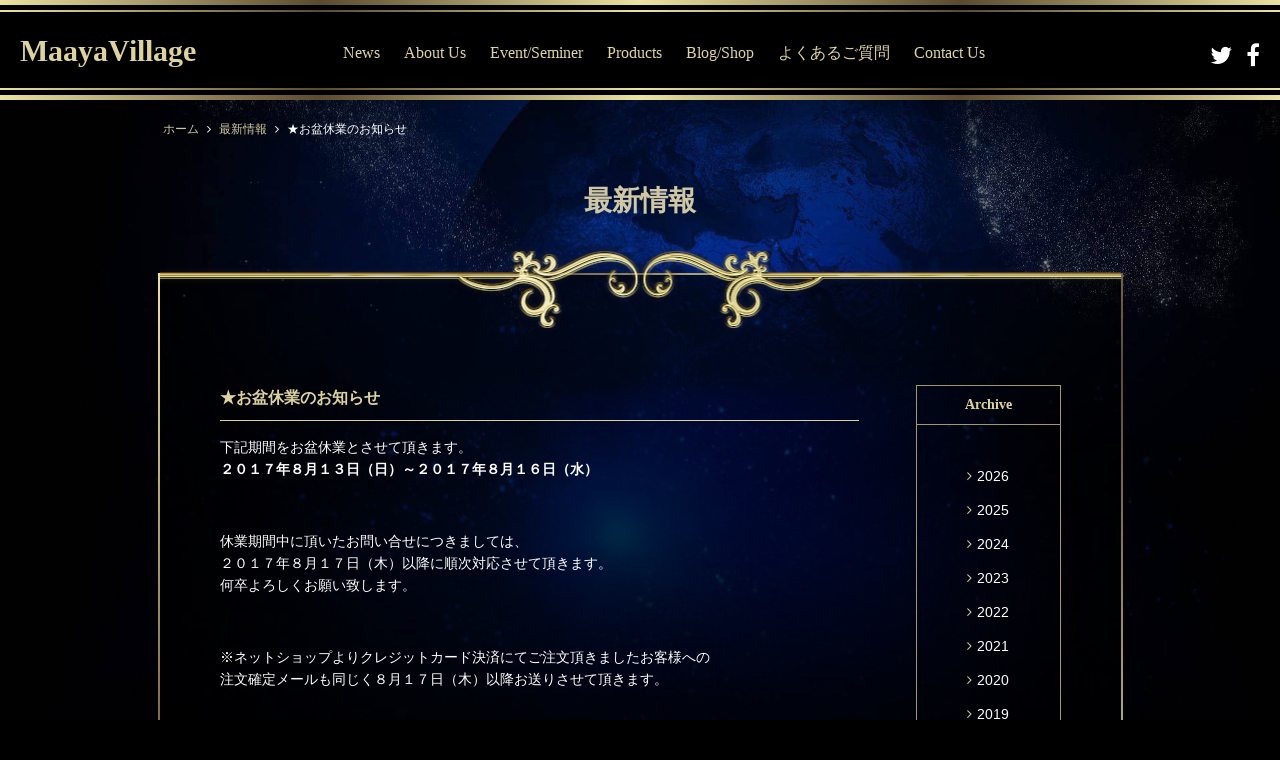

--- FILE ---
content_type: text/html; charset=UTF-8
request_url: https://www.maayavillage.com/news/5640/
body_size: 6111
content:
<!doctype html>
<html>
<head>
<meta charset="utf-8">
<meta name="viewport" content="width=device-width,initial-scale=1">
<meta http-equiv="X-UA-Compatible" content="IE=edge">
<meta name="format-detection" content="telephone=no">
<meta name="description" content="">
<meta name="keywords" content="">
<title>★お盆休業のお知らせ | Maaya Village®</title>

		<!-- All in One SEO 4.3.1.1 - aioseo.com -->
		<meta name="description" content="下記期間をお盆休業とさせて頂きます。 ２０１７年８月１３日（日）～２０１７年８月１６日（水） 休" />
		<meta name="robots" content="max-image-preview:large" />
		<link rel="canonical" href="https://www.maayavillage.com/news/5640/" />
		<meta name="generator" content="All in One SEO (AIOSEO) 4.3.1.1 " />
		<meta property="og:locale" content="ja_JP" />
		<meta property="og:site_name" content="Maaya Village® |" />
		<meta property="og:type" content="article" />
		<meta property="og:title" content="★お盆休業のお知らせ | Maaya Village®" />
		<meta property="og:description" content="下記期間をお盆休業とさせて頂きます。 ２０１７年８月１３日（日）～２０１７年８月１６日（水） 休" />
		<meta property="og:url" content="https://www.maayavillage.com/news/5640/" />
		<meta property="article:published_time" content="2017-07-01T05:41:34+00:00" />
		<meta property="article:modified_time" content="2019-04-14T06:54:39+00:00" />
		<meta name="twitter:card" content="summary_large_image" />
		<meta name="twitter:title" content="★お盆休業のお知らせ | Maaya Village®" />
		<meta name="twitter:description" content="下記期間をお盆休業とさせて頂きます。 ２０１７年８月１３日（日）～２０１７年８月１６日（水） 休" />
		<script type="application/ld+json" class="aioseo-schema">
			{"@context":"https:\/\/schema.org","@graph":[{"@type":"BreadcrumbList","@id":"https:\/\/www.maayavillage.com\/news\/5640\/#breadcrumblist","itemListElement":[{"@type":"ListItem","@id":"https:\/\/www.maayavillage.com\/#listItem","position":1,"item":{"@type":"WebPage","@id":"https:\/\/www.maayavillage.com\/","name":"\u30db\u30fc\u30e0","url":"https:\/\/www.maayavillage.com\/"},"nextItem":"https:\/\/www.maayavillage.com\/news\/5640\/#listItem"},{"@type":"ListItem","@id":"https:\/\/www.maayavillage.com\/news\/5640\/#listItem","position":2,"item":{"@type":"WebPage","@id":"https:\/\/www.maayavillage.com\/news\/5640\/","name":"\u2605\u304a\u76c6\u4f11\u696d\u306e\u304a\u77e5\u3089\u305b","description":"\u4e0b\u8a18\u671f\u9593\u3092\u304a\u76c6\u4f11\u696d\u3068\u3055\u305b\u3066\u9802\u304d\u307e\u3059\u3002 \uff12\uff10\uff11\uff17\u5e74\uff18\u6708\uff11\uff13\u65e5\uff08\u65e5\uff09\uff5e\uff12\uff10\uff11\uff17\u5e74\uff18\u6708\uff11\uff16\u65e5\uff08\u6c34\uff09 \u4f11","url":"https:\/\/www.maayavillage.com\/news\/5640\/"},"previousItem":"https:\/\/www.maayavillage.com\/#listItem"}]},{"@type":"Organization","@id":"https:\/\/www.maayavillage.com\/#organization","name":"Maaya Village\u00ae","url":"https:\/\/www.maayavillage.com\/"},{"@type":"Person","@id":"https:\/\/www.maayavillage.com\/author\/admin\/#author","url":"https:\/\/www.maayavillage.com\/author\/admin\/","name":"admin","image":{"@type":"ImageObject","@id":"https:\/\/www.maayavillage.com\/news\/5640\/#authorImage","url":"https:\/\/secure.gravatar.com\/avatar\/9eb84001080b6fb2534570b890ea279c?s=96&d=mm&r=g","width":96,"height":96,"caption":"admin"}},{"@type":"WebPage","@id":"https:\/\/www.maayavillage.com\/news\/5640\/#webpage","url":"https:\/\/www.maayavillage.com\/news\/5640\/","name":"\u2605\u304a\u76c6\u4f11\u696d\u306e\u304a\u77e5\u3089\u305b | Maaya Village\u00ae","description":"\u4e0b\u8a18\u671f\u9593\u3092\u304a\u76c6\u4f11\u696d\u3068\u3055\u305b\u3066\u9802\u304d\u307e\u3059\u3002 \uff12\uff10\uff11\uff17\u5e74\uff18\u6708\uff11\uff13\u65e5\uff08\u65e5\uff09\uff5e\uff12\uff10\uff11\uff17\u5e74\uff18\u6708\uff11\uff16\u65e5\uff08\u6c34\uff09 \u4f11","inLanguage":"ja","isPartOf":{"@id":"https:\/\/www.maayavillage.com\/#website"},"breadcrumb":{"@id":"https:\/\/www.maayavillage.com\/news\/5640\/#breadcrumblist"},"author":{"@id":"https:\/\/www.maayavillage.com\/author\/admin\/#author"},"creator":{"@id":"https:\/\/www.maayavillage.com\/author\/admin\/#author"},"datePublished":"2017-07-01T05:41:34+09:00","dateModified":"2019-04-14T06:54:39+09:00"},{"@type":"WebSite","@id":"https:\/\/www.maayavillage.com\/#website","url":"https:\/\/www.maayavillage.com\/","name":"Maaya Village\u00ae","inLanguage":"ja","publisher":{"@id":"https:\/\/www.maayavillage.com\/#organization"}}]}
		</script>
		<!-- All in One SEO -->

<link rel='dns-prefetch' href='//secure.gravatar.com' />
<link rel='dns-prefetch' href='//ajax.googleapis.com' />
<link rel='dns-prefetch' href='//v0.wordpress.com' />
<link rel='stylesheet' id='wp-block-library-css' href='https://www.maayavillage.com/wordpress/wp-includes/css/dist/block-library/style.min.css?ver=6.1.9' type='text/css' media='all' />
<style id='wp-block-library-inline-css' type='text/css'>
.has-text-align-justify{text-align:justify;}
</style>
<link rel='stylesheet' id='mediaelement-css' href='https://www.maayavillage.com/wordpress/wp-includes/js/mediaelement/mediaelementplayer-legacy.min.css?ver=4.2.17' type='text/css' media='all' />
<link rel='stylesheet' id='wp-mediaelement-css' href='https://www.maayavillage.com/wordpress/wp-includes/js/mediaelement/wp-mediaelement.min.css?ver=6.1.9' type='text/css' media='all' />
<link rel='stylesheet' id='classic-theme-styles-css' href='https://www.maayavillage.com/wordpress/wp-includes/css/classic-themes.min.css?ver=1' type='text/css' media='all' />
<style id='global-styles-inline-css' type='text/css'>
body{--wp--preset--color--black: #000000;--wp--preset--color--cyan-bluish-gray: #abb8c3;--wp--preset--color--white: #ffffff;--wp--preset--color--pale-pink: #f78da7;--wp--preset--color--vivid-red: #cf2e2e;--wp--preset--color--luminous-vivid-orange: #ff6900;--wp--preset--color--luminous-vivid-amber: #fcb900;--wp--preset--color--light-green-cyan: #7bdcb5;--wp--preset--color--vivid-green-cyan: #00d084;--wp--preset--color--pale-cyan-blue: #8ed1fc;--wp--preset--color--vivid-cyan-blue: #0693e3;--wp--preset--color--vivid-purple: #9b51e0;--wp--preset--gradient--vivid-cyan-blue-to-vivid-purple: linear-gradient(135deg,rgba(6,147,227,1) 0%,rgb(155,81,224) 100%);--wp--preset--gradient--light-green-cyan-to-vivid-green-cyan: linear-gradient(135deg,rgb(122,220,180) 0%,rgb(0,208,130) 100%);--wp--preset--gradient--luminous-vivid-amber-to-luminous-vivid-orange: linear-gradient(135deg,rgba(252,185,0,1) 0%,rgba(255,105,0,1) 100%);--wp--preset--gradient--luminous-vivid-orange-to-vivid-red: linear-gradient(135deg,rgba(255,105,0,1) 0%,rgb(207,46,46) 100%);--wp--preset--gradient--very-light-gray-to-cyan-bluish-gray: linear-gradient(135deg,rgb(238,238,238) 0%,rgb(169,184,195) 100%);--wp--preset--gradient--cool-to-warm-spectrum: linear-gradient(135deg,rgb(74,234,220) 0%,rgb(151,120,209) 20%,rgb(207,42,186) 40%,rgb(238,44,130) 60%,rgb(251,105,98) 80%,rgb(254,248,76) 100%);--wp--preset--gradient--blush-light-purple: linear-gradient(135deg,rgb(255,206,236) 0%,rgb(152,150,240) 100%);--wp--preset--gradient--blush-bordeaux: linear-gradient(135deg,rgb(254,205,165) 0%,rgb(254,45,45) 50%,rgb(107,0,62) 100%);--wp--preset--gradient--luminous-dusk: linear-gradient(135deg,rgb(255,203,112) 0%,rgb(199,81,192) 50%,rgb(65,88,208) 100%);--wp--preset--gradient--pale-ocean: linear-gradient(135deg,rgb(255,245,203) 0%,rgb(182,227,212) 50%,rgb(51,167,181) 100%);--wp--preset--gradient--electric-grass: linear-gradient(135deg,rgb(202,248,128) 0%,rgb(113,206,126) 100%);--wp--preset--gradient--midnight: linear-gradient(135deg,rgb(2,3,129) 0%,rgb(40,116,252) 100%);--wp--preset--duotone--dark-grayscale: url('#wp-duotone-dark-grayscale');--wp--preset--duotone--grayscale: url('#wp-duotone-grayscale');--wp--preset--duotone--purple-yellow: url('#wp-duotone-purple-yellow');--wp--preset--duotone--blue-red: url('#wp-duotone-blue-red');--wp--preset--duotone--midnight: url('#wp-duotone-midnight');--wp--preset--duotone--magenta-yellow: url('#wp-duotone-magenta-yellow');--wp--preset--duotone--purple-green: url('#wp-duotone-purple-green');--wp--preset--duotone--blue-orange: url('#wp-duotone-blue-orange');--wp--preset--font-size--small: 13px;--wp--preset--font-size--medium: 20px;--wp--preset--font-size--large: 36px;--wp--preset--font-size--x-large: 42px;--wp--preset--spacing--20: 0.44rem;--wp--preset--spacing--30: 0.67rem;--wp--preset--spacing--40: 1rem;--wp--preset--spacing--50: 1.5rem;--wp--preset--spacing--60: 2.25rem;--wp--preset--spacing--70: 3.38rem;--wp--preset--spacing--80: 5.06rem;}:where(.is-layout-flex){gap: 0.5em;}body .is-layout-flow > .alignleft{float: left;margin-inline-start: 0;margin-inline-end: 2em;}body .is-layout-flow > .alignright{float: right;margin-inline-start: 2em;margin-inline-end: 0;}body .is-layout-flow > .aligncenter{margin-left: auto !important;margin-right: auto !important;}body .is-layout-constrained > .alignleft{float: left;margin-inline-start: 0;margin-inline-end: 2em;}body .is-layout-constrained > .alignright{float: right;margin-inline-start: 2em;margin-inline-end: 0;}body .is-layout-constrained > .aligncenter{margin-left: auto !important;margin-right: auto !important;}body .is-layout-constrained > :where(:not(.alignleft):not(.alignright):not(.alignfull)){max-width: var(--wp--style--global--content-size);margin-left: auto !important;margin-right: auto !important;}body .is-layout-constrained > .alignwide{max-width: var(--wp--style--global--wide-size);}body .is-layout-flex{display: flex;}body .is-layout-flex{flex-wrap: wrap;align-items: center;}body .is-layout-flex > *{margin: 0;}:where(.wp-block-columns.is-layout-flex){gap: 2em;}.has-black-color{color: var(--wp--preset--color--black) !important;}.has-cyan-bluish-gray-color{color: var(--wp--preset--color--cyan-bluish-gray) !important;}.has-white-color{color: var(--wp--preset--color--white) !important;}.has-pale-pink-color{color: var(--wp--preset--color--pale-pink) !important;}.has-vivid-red-color{color: var(--wp--preset--color--vivid-red) !important;}.has-luminous-vivid-orange-color{color: var(--wp--preset--color--luminous-vivid-orange) !important;}.has-luminous-vivid-amber-color{color: var(--wp--preset--color--luminous-vivid-amber) !important;}.has-light-green-cyan-color{color: var(--wp--preset--color--light-green-cyan) !important;}.has-vivid-green-cyan-color{color: var(--wp--preset--color--vivid-green-cyan) !important;}.has-pale-cyan-blue-color{color: var(--wp--preset--color--pale-cyan-blue) !important;}.has-vivid-cyan-blue-color{color: var(--wp--preset--color--vivid-cyan-blue) !important;}.has-vivid-purple-color{color: var(--wp--preset--color--vivid-purple) !important;}.has-black-background-color{background-color: var(--wp--preset--color--black) !important;}.has-cyan-bluish-gray-background-color{background-color: var(--wp--preset--color--cyan-bluish-gray) !important;}.has-white-background-color{background-color: var(--wp--preset--color--white) !important;}.has-pale-pink-background-color{background-color: var(--wp--preset--color--pale-pink) !important;}.has-vivid-red-background-color{background-color: var(--wp--preset--color--vivid-red) !important;}.has-luminous-vivid-orange-background-color{background-color: var(--wp--preset--color--luminous-vivid-orange) !important;}.has-luminous-vivid-amber-background-color{background-color: var(--wp--preset--color--luminous-vivid-amber) !important;}.has-light-green-cyan-background-color{background-color: var(--wp--preset--color--light-green-cyan) !important;}.has-vivid-green-cyan-background-color{background-color: var(--wp--preset--color--vivid-green-cyan) !important;}.has-pale-cyan-blue-background-color{background-color: var(--wp--preset--color--pale-cyan-blue) !important;}.has-vivid-cyan-blue-background-color{background-color: var(--wp--preset--color--vivid-cyan-blue) !important;}.has-vivid-purple-background-color{background-color: var(--wp--preset--color--vivid-purple) !important;}.has-black-border-color{border-color: var(--wp--preset--color--black) !important;}.has-cyan-bluish-gray-border-color{border-color: var(--wp--preset--color--cyan-bluish-gray) !important;}.has-white-border-color{border-color: var(--wp--preset--color--white) !important;}.has-pale-pink-border-color{border-color: var(--wp--preset--color--pale-pink) !important;}.has-vivid-red-border-color{border-color: var(--wp--preset--color--vivid-red) !important;}.has-luminous-vivid-orange-border-color{border-color: var(--wp--preset--color--luminous-vivid-orange) !important;}.has-luminous-vivid-amber-border-color{border-color: var(--wp--preset--color--luminous-vivid-amber) !important;}.has-light-green-cyan-border-color{border-color: var(--wp--preset--color--light-green-cyan) !important;}.has-vivid-green-cyan-border-color{border-color: var(--wp--preset--color--vivid-green-cyan) !important;}.has-pale-cyan-blue-border-color{border-color: var(--wp--preset--color--pale-cyan-blue) !important;}.has-vivid-cyan-blue-border-color{border-color: var(--wp--preset--color--vivid-cyan-blue) !important;}.has-vivid-purple-border-color{border-color: var(--wp--preset--color--vivid-purple) !important;}.has-vivid-cyan-blue-to-vivid-purple-gradient-background{background: var(--wp--preset--gradient--vivid-cyan-blue-to-vivid-purple) !important;}.has-light-green-cyan-to-vivid-green-cyan-gradient-background{background: var(--wp--preset--gradient--light-green-cyan-to-vivid-green-cyan) !important;}.has-luminous-vivid-amber-to-luminous-vivid-orange-gradient-background{background: var(--wp--preset--gradient--luminous-vivid-amber-to-luminous-vivid-orange) !important;}.has-luminous-vivid-orange-to-vivid-red-gradient-background{background: var(--wp--preset--gradient--luminous-vivid-orange-to-vivid-red) !important;}.has-very-light-gray-to-cyan-bluish-gray-gradient-background{background: var(--wp--preset--gradient--very-light-gray-to-cyan-bluish-gray) !important;}.has-cool-to-warm-spectrum-gradient-background{background: var(--wp--preset--gradient--cool-to-warm-spectrum) !important;}.has-blush-light-purple-gradient-background{background: var(--wp--preset--gradient--blush-light-purple) !important;}.has-blush-bordeaux-gradient-background{background: var(--wp--preset--gradient--blush-bordeaux) !important;}.has-luminous-dusk-gradient-background{background: var(--wp--preset--gradient--luminous-dusk) !important;}.has-pale-ocean-gradient-background{background: var(--wp--preset--gradient--pale-ocean) !important;}.has-electric-grass-gradient-background{background: var(--wp--preset--gradient--electric-grass) !important;}.has-midnight-gradient-background{background: var(--wp--preset--gradient--midnight) !important;}.has-small-font-size{font-size: var(--wp--preset--font-size--small) !important;}.has-medium-font-size{font-size: var(--wp--preset--font-size--medium) !important;}.has-large-font-size{font-size: var(--wp--preset--font-size--large) !important;}.has-x-large-font-size{font-size: var(--wp--preset--font-size--x-large) !important;}
.wp-block-navigation a:where(:not(.wp-element-button)){color: inherit;}
:where(.wp-block-columns.is-layout-flex){gap: 2em;}
.wp-block-pullquote{font-size: 1.5em;line-height: 1.6;}
</style>
<link rel='stylesheet' id='contact-form-7-css' href='https://www.maayavillage.com/wordpress/wp-content/plugins/contact-form-7/includes/css/styles.css?ver=5.7.4' type='text/css' media='all' />
<link rel='stylesheet' id='normalize-css' href='https://www.maayavillage.com/wordpress/wp-content/themes/MV_theme/css/normalize.css?ver=6.1.9' type='text/css' media='all' />
<link rel='stylesheet' id='font-awesome-css' href='https://www.maayavillage.com/wordpress/wp-content/themes/MV_theme/css/font-awesome.min.css?ver=6.1.9' type='text/css' media='all' />
<link rel='stylesheet' id='style-css' href='https://www.maayavillage.com/wordpress/wp-content/themes/MV_theme/style.css?ver=6.1.9' type='text/css' media='all' />
<link rel='stylesheet' id='jetpack_css-css' href='https://www.maayavillage.com/wordpress/wp-content/plugins/jetpack/css/jetpack.css?ver=11.8.4' type='text/css' media='all' />
<link rel="https://api.w.org/" href="https://www.maayavillage.com/wp-json/" /><link rel="alternate" type="application/json" href="https://www.maayavillage.com/wp-json/wp/v2/news/5640" /><link rel="EditURI" type="application/rsd+xml" title="RSD" href="https://www.maayavillage.com/wordpress/xmlrpc.php?rsd" />
<link rel="wlwmanifest" type="application/wlwmanifest+xml" href="https://www.maayavillage.com/wordpress/wp-includes/wlwmanifest.xml" />
<meta name="generator" content="WordPress 6.1.9" />
<link rel="alternate" type="application/json+oembed" href="https://www.maayavillage.com/wp-json/oembed/1.0/embed?url=https%3A%2F%2Fwww.maayavillage.com%2Fnews%2F5640%2F" />
<link rel="alternate" type="text/xml+oembed" href="https://www.maayavillage.com/wp-json/oembed/1.0/embed?url=https%3A%2F%2Fwww.maayavillage.com%2Fnews%2F5640%2F&#038;format=xml" />
	<style>img#wpstats{display:none}</style>
		<link rel="icon" href="https://www.maayavillage.com/wordpress/wp-content/uploads/b23e4eb106ddf98e834de72021927f8a-150x150.jpg" sizes="32x32" />
<link rel="icon" href="https://www.maayavillage.com/wordpress/wp-content/uploads/b23e4eb106ddf98e834de72021927f8a-300x300.jpg" sizes="192x192" />
<link rel="apple-touch-icon" href="https://www.maayavillage.com/wordpress/wp-content/uploads/b23e4eb106ddf98e834de72021927f8a-300x300.jpg" />
<meta name="msapplication-TileImage" content="https://www.maayavillage.com/wordpress/wp-content/uploads/b23e4eb106ddf98e834de72021927f8a-300x300.jpg" />
</head>

<body id="page">
<div id="fb-root"></div>
<script async defer src="https://connect.facebook.net/ja_JP/sdk.js#xfbml=1&version=v3.2"></script>
<header id="header">
<div class="inner">
<h1 id="gnav_logo"><a href="https://www.maayavillage.com/">MaayaVillage</a></h1>
<div class="menuBtn"><a href="#"></a>
</div>
<div class="drawr">
<nav class="gnav">
<ul class="mainNav"><li id="menu-item-5734" class="menu-item menu-item-type-post_type_archive menu-item-object-news menu-item-5734"><a href="https://www.maayavillage.com/news/">News</a></li>
<li id="menu-item-5733" class="menu-item menu-item-type-custom menu-item-object-custom menu-item-has-children menu-item-5733"><a href="#">About Us</a>
<ul class="sub-menu">
	<li id="menu-item-5731" class="menu-item menu-item-type-post_type menu-item-object-page menu-item-5731"><a href="https://www.maayavillage.com/about-us/%e5%88%9d%e3%82%81%e3%81%a6%e3%81%ae%e6%96%b9%e3%81%b8/">はじめての方へ</a></li>
	<li id="menu-item-5732" class="menu-item menu-item-type-post_type menu-item-object-page menu-item-5732"><a href="https://www.maayavillage.com/about-us/%e3%83%97%e3%83%ad%e3%83%95%e3%82%a3%e3%83%bc%e3%83%ab/">プロフィール</a></li>
</ul>
</li>
<li id="menu-item-5730" class="menu-item menu-item-type-custom menu-item-object-custom menu-item-has-children menu-item-5730"><a href="#">Event/Seminer</a>
<ul class="sub-menu">
	<li id="menu-item-5736" class="menu-item menu-item-type-custom menu-item-object-custom menu-item-5736"><a target="_blank" rel="noopener" href="https://infomaayavillage.wixsite.com/mvterakoya">MV宇宙寺子屋・イベント専用サイト</a></li>
</ul>
</li>
<li id="menu-item-5737" class="menu-item menu-item-type-custom menu-item-object-custom menu-item-has-children menu-item-5737"><a href="#">Products</a>
<ul class="sub-menu">
	<li id="menu-item-5738" class="menu-item menu-item-type-post_type menu-item-object-page menu-item-5738"><a href="https://www.maayavillage.com/products/%e5%95%86%e5%93%81%e3%81%ab%e3%81%a4%e3%81%84%e3%81%a6/">商品について</a></li>
	<li id="menu-item-7836" class="menu-item menu-item-type-post_type menu-item-object-page menu-item-7836"><a href="https://www.maayavillage.com/products/%e3%83%86%e3%82%b9%e3%83%88/">オススメ商品</a></li>
	<li id="menu-item-7019" class="menu-item menu-item-type-post_type menu-item-object-page menu-item-7019"><a href="https://www.maayavillage.com/mv%e3%82%bb%e3%83%83%e3%82%b7%e3%83%a7%e3%83%b3/">MVセッションについて</a></li>
	<li id="menu-item-5740" class="menu-item menu-item-type-post_type menu-item-object-page menu-item-5740"><a href="https://www.maayavillage.com/%e3%83%96%e3%83%ac%e3%82%a4%e3%83%b3%e3%82%a8%e3%82%b9%e3%83%86%e3%81%ab%e3%81%a4%e3%81%84%e3%81%a6/">ブレインエステ®について</a></li>
	<li id="menu-item-6686" class="menu-item menu-item-type-post_type menu-item-object-page menu-item-6686"><a href="https://www.maayavillage.com/products/mvchart/">MVおすすめチャート診断</a></li>
</ul>
</li>
<li id="menu-item-5741" class="menu-item menu-item-type-custom menu-item-object-custom menu-item-has-children menu-item-5741"><a href="#">Blog/Shop</a>
<ul class="sub-menu">
	<li id="menu-item-5742" class="menu-item menu-item-type-custom menu-item-object-custom menu-item-5742"><a target="_blank" rel="noopener" href="https://ameblo.jp/maya-happy-life/">Blog</a></li>
	<li id="menu-item-5743" class="menu-item menu-item-type-custom menu-item-object-custom menu-item-5743"><a target="_blank" rel="noopener" href="http://maayavillage.ocnk.net/">MV Online Shop</a></li>
</ul>
</li>
<li id="menu-item-5744" class="menu-item menu-item-type-post_type_archive menu-item-object-faq menu-item-5744"><a href="https://www.maayavillage.com/faq/">よくあるご質問</a></li>
<li id="menu-item-5745" class="menu-item menu-item-type-post_type menu-item-object-page menu-item-5745"><a href="https://www.maayavillage.com/%e3%81%8a%e5%95%8f%e3%81%84%e5%90%88%e3%82%8f%e3%81%9b/">Contact Us</a></li>
</ul><!--/.gnav-->
<ul class="snav"><li id="menu-item-5746" class="menu-item menu-item-type-post_type_archive menu-item-object-news menu-item-5746"><a href="https://www.maayavillage.com/news/">News</a></li>
<li id="menu-item-5747" class="menu-item menu-item-type-custom menu-item-object-custom menu-item-has-children menu-item-5747"><a href="#">About Us</a>
<ul class="sub-menu">
	<li id="menu-item-5748" class="menu-item menu-item-type-post_type menu-item-object-page menu-item-5748"><a href="https://www.maayavillage.com/about-us/%e5%88%9d%e3%82%81%e3%81%a6%e3%81%ae%e6%96%b9%e3%81%b8/">はじめての方へ</a></li>
	<li id="menu-item-5749" class="menu-item menu-item-type-post_type menu-item-object-page menu-item-5749"><a href="https://www.maayavillage.com/about-us/%e3%83%97%e3%83%ad%e3%83%95%e3%82%a3%e3%83%bc%e3%83%ab/">プロフィール</a></li>
</ul>
</li>
<li id="menu-item-5750" class="menu-item menu-item-type-custom menu-item-object-custom menu-item-has-children menu-item-5750"><a href="#">Event/Seminer</a>
<ul class="sub-menu">
	<li id="menu-item-5751" class="menu-item menu-item-type-post_type menu-item-object-page menu-item-5751"><a href="https://www.maayavillage.com/%e3%82%a4%e3%83%99%e3%83%b3%e3%83%88%e3%83%bb%e3%82%bb%e3%83%9f%e3%83%8a%e3%83%bc-3/">イベント・セミナー最新情報</a></li>
	<li id="menu-item-5752" class="menu-item menu-item-type-custom menu-item-object-custom menu-item-5752"><a target="_blank" rel="noopener" href="https://infomaayavillage.wixsite.com/mvterakoya">MV宇宙寺子屋・イベント専用サイト</a></li>
</ul>
</li>
<li id="menu-item-5753" class="menu-item menu-item-type-custom menu-item-object-custom menu-item-has-children menu-item-5753"><a href="#">Products</a>
<ul class="sub-menu">
	<li id="menu-item-5754" class="menu-item menu-item-type-post_type menu-item-object-page menu-item-5754"><a href="https://www.maayavillage.com/products/%e5%95%86%e5%93%81%e3%81%ab%e3%81%a4%e3%81%84%e3%81%a6/">商品について</a></li>
	<li id="menu-item-5756" class="menu-item menu-item-type-post_type menu-item-object-page menu-item-5756"><a href="https://www.maayavillage.com/%e3%83%96%e3%83%ac%e3%82%a4%e3%83%b3%e3%82%a8%e3%82%b9%e3%83%86%e3%81%ab%e3%81%a4%e3%81%84%e3%81%a6/">ブレインエステ®について</a></li>
</ul>
</li>
<li id="menu-item-5757" class="menu-item menu-item-type-custom menu-item-object-custom menu-item-has-children menu-item-5757"><a href="#">Blog/Shop</a>
<ul class="sub-menu">
	<li id="menu-item-5758" class="menu-item menu-item-type-custom menu-item-object-custom menu-item-5758"><a target="_blank" rel="noopener" href="https://ameblo.jp/maya-happy-life/">Blog</a></li>
	<li id="menu-item-5759" class="menu-item menu-item-type-custom menu-item-object-custom menu-item-5759"><a target="_blank" rel="noopener" href="http://maayavillage.ocnk.net/">MV Online Shop</a></li>
</ul>
</li>
<li id="menu-item-5760" class="menu-item menu-item-type-post_type_archive menu-item-object-faq menu-item-5760"><a href="https://www.maayavillage.com/faq/">よくあるご質問</a></li>
<li id="menu-item-5761" class="menu-item menu-item-type-post_type_archive menu-item-object-voice menu-item-5761"><a href="https://www.maayavillage.com/voice/">お客様の声</a></li>
<li id="menu-item-5763" class="menu-item menu-item-type-post_type menu-item-object-page menu-item-5763"><a href="https://www.maayavillage.com/%e3%81%8a%e5%95%8f%e3%81%84%e5%90%88%e3%82%8f%e3%81%9b/">お問い合わせ</a></li>
<li id="menu-item-5764" class="menu-item menu-item-type-post_type menu-item-object-page menu-item-5764"><a href="https://www.maayavillage.com/%e7%89%b9%e5%ae%9a%e5%95%86%e5%8f%96%e5%bc%95%e6%b3%95%e3%81%ab%e3%81%a4%e3%81%84%e3%81%a6-2/">特定商取引法について</a></li>
</ul><ul class="sns">
<li><a href="https://twitter.com/MV_office" target="_blank"><i class="fa fa-twitter" aria-hidden="true"></i></a>
</li>
<li><a href="https://www.facebook.com/Maaya-Village-1237796899659516/" target="_blank"><i class="fa fa-facebook" aria-hidden="true"></i></a>
</li>
</ul>
</nav>
</div>
<!--/.snav-->
</div>
<!--/.inner-->
</header><main id="post">
<div class="breadcrumbs">
<ol>
<li><a href="https://www.maayavillage.com">ホーム</a></li>
<i class="fa fa-angle-right" aria-hidden="true"></i>
<li><a href="https://www.maayavillage.com/news/">最新情報</a></li>
<i class="fa fa-angle-right" aria-hidden="true"></i>
<li>★お盆休業のお知らせ</li>
</ol>
</div>
<!--/.breadcrumbs-->
<article id="news">
<div class="wrap">
<h2>最新情報</h2>
<div class="pageField clearfix">
<div class="bg_page_t"></div>
<div class="columnFields">
<section class="news">
<h3>★お盆休業のお知らせ</h3>
<div class="txt">
<p>下記期間をお盆休業とさせて頂きます。<br />
<strong>２０１７年８月１３日（日）～２０１７年８月１６日（水）</strong></p>
<p>&nbsp;</p>
<p>休業期間中に頂いたお問い合せにつきましては、<br />
２０１７年８月１７日（木）以降に順次対応させて頂きます。<br />
何卒よろしくお願い致します。</p>
<p>&nbsp;</p>
<p>※ネットショップよりクレジットカード決済にてご注文頂きましたお客様への<br />
注文確定メールも同じく８月１７日（木）以降お送りさせて頂きます。</p>
</div>
<!--/.txt--> 
</section>
</div>
<!--/.columnFields-->
<aside>
<h2>Archive</h2>
<ul>
	<li><a href='https://www.maayavillage.com/news/date/2026/'>2026</a></li>
	<li><a href='https://www.maayavillage.com/news/date/2025/'>2025</a></li>
	<li><a href='https://www.maayavillage.com/news/date/2024/'>2024</a></li>
	<li><a href='https://www.maayavillage.com/news/date/2023/'>2023</a></li>
	<li><a href='https://www.maayavillage.com/news/date/2022/'>2022</a></li>
	<li><a href='https://www.maayavillage.com/news/date/2021/'>2021</a></li>
	<li><a href='https://www.maayavillage.com/news/date/2020/'>2020</a></li>
	<li><a href='https://www.maayavillage.com/news/date/2019/'>2019</a></li>
	<li><a href='https://www.maayavillage.com/news/date/2018/'>2018</a></li>
	<li><a href='https://www.maayavillage.com/news/date/2017/'>2017</a></li>
	<li><a href='https://www.maayavillage.com/news/date/2016/'>2016</a></li>
	<li><a href='https://www.maayavillage.com/news/date/2015/'>2015</a></li>
</ul>
</aside>
</div>
<!--/.pageField-->
<!-- post navigation -->
<div class="navigation">
<div class="alignleft">« <a href="https://www.maayavillage.com/news/5641/" rel="prev">prev</a></div>
<div class="alignright"><a href="https://www.maayavillage.com/news/5642/" rel="next">next</a> »</div>
</div>
<!-- /post navigation -->

<div class="btn"><a href="https://www.maayavillage.com/news/">最新情報TOPへ戻る　<i class="fa fa-angle-right" aria-hidden="true"></i>
</a></div>
</div>
<!--/.wrap--> 

</article>
<!--/#news--> 
</main> 
</main>
<footer>
<div class="inner">
<div class="wrap">
<nav class="fnav">
<ul><li id="menu-item-5765" class="menu-item menu-item-type-post_type menu-item-object-page menu-item-5765"><a href="https://www.maayavillage.com/%e7%89%b9%e5%ae%9a%e5%95%86%e5%8f%96%e5%bc%95%e6%b3%95%e3%81%ab%e3%81%a4%e3%81%84%e3%81%a6-2/">特定商取引法について</a></li>
<li id="menu-item-5766" class="menu-item menu-item-type-post_type_archive menu-item-object-voice menu-item-5766"><a href="https://www.maayavillage.com/voice/">お客様の声</a></li>
<li id="menu-item-5767" class="menu-item menu-item-type-post_type menu-item-object-page menu-item-5767"><a href="https://www.maayavillage.com/%e3%81%8a%e5%95%8f%e3%81%84%e5%90%88%e3%82%8f%e3%81%9b/">お問い合わせ</a></li>
</ul></nav>
<!--/.fnav-->
<div id="snsBox">
<div id="tw"> <a class="twitter-timeline"  href="https://twitter.com/MV_office" data-widget-id="737649773033836549">@MV_officeさんのツイート</a> 
<script>!function(d,s,id){var js,fjs=d.getElementsByTagName(s)[0],p=/^http:/.test(d.location)?'http':'https';if(!d.getElementById(id)){js=d.createElement(s);js.id=id;js.src=p+"://platform.twitter.com/widgets.js";fjs.parentNode.insertBefore(js,fjs);}}(document,"script","twitter-wjs");</script> 
</div>
<div id="fb">
<div class="fb-page" data-href="https://www.facebook.com/Maaya-Village-1237796899659516/" data-tabs="timeline" data-width="300" data-height="500" data-small-header="false" data-adapt-container-width="true" data-hide-cover="false" data-show-facepile="false">
<blockquote cite="https://www.facebook.com/Maaya-Village-1237796899659516/" class="fb-xfbml-parse-ignore"><a href="https://www.facebook.com/Maaya-Village-1237796899659516/">Maaya Village</a></blockquote>
</div>
</div>
</div>
<div class="copyright">Copyright(C)2026 MaayaVillage All Rights Reserved.</div>
<!--/.copyright--> 
</div>
<!--/.wrap--> 
</div>
<!--/.inner--> 
</footer>
<div id="pagetop"><a href="#"><i class="fa fa-chevron-up" aria-hidden="true"></i></a></div>
<!--/#pagetop--> 
<script type='text/javascript' src='https://www.maayavillage.com/wordpress/wp-content/plugins/jetpack/modules/contact-form/js/form-styles.js?ver=11.8.4' id='contact-form-styles-js'></script>
<script type='text/javascript' src='https://www.maayavillage.com/wordpress/wp-content/plugins/contact-form-7/includes/swv/js/index.js?ver=5.7.4' id='swv-js'></script>
<script type='text/javascript' id='contact-form-7-js-extra'>
/* <![CDATA[ */
var wpcf7 = {"api":{"root":"https:\/\/www.maayavillage.com\/wp-json\/","namespace":"contact-form-7\/v1"}};
/* ]]> */
</script>
<script type='text/javascript' src='https://www.maayavillage.com/wordpress/wp-content/plugins/contact-form-7/includes/js/index.js?ver=5.7.4' id='contact-form-7-js'></script>
<script type='text/javascript' src='https://ajax.googleapis.com/ajax/libs/jquery/1.9.1/jquery.min.js' id='jquery-js'></script>
<script type='text/javascript' src='https://www.maayavillage.com/wordpress/wp-content/themes/MV_theme/js/function.js' id='func-js'></script>
<script type='text/javascript' src='https://www.google.com/recaptcha/api.js?render=6Le_r7skAAAAAIwiHCzm5-wFDDyE8ZtlJq3gmooG&#038;ver=3.0' id='google-recaptcha-js'></script>
<script type='text/javascript' src='https://www.maayavillage.com/wordpress/wp-includes/js/dist/vendor/regenerator-runtime.min.js?ver=0.13.9' id='regenerator-runtime-js'></script>
<script type='text/javascript' src='https://www.maayavillage.com/wordpress/wp-includes/js/dist/vendor/wp-polyfill.min.js?ver=3.15.0' id='wp-polyfill-js'></script>
<script type='text/javascript' id='wpcf7-recaptcha-js-extra'>
/* <![CDATA[ */
var wpcf7_recaptcha = {"sitekey":"6Le_r7skAAAAAIwiHCzm5-wFDDyE8ZtlJq3gmooG","actions":{"homepage":"homepage","contactform":"contactform"}};
/* ]]> */
</script>
<script type='text/javascript' src='https://www.maayavillage.com/wordpress/wp-content/plugins/contact-form-7/modules/recaptcha/index.js?ver=5.7.4' id='wpcf7-recaptcha-js'></script>
	<script src='https://stats.wp.com/e-202604.js' defer></script>
	<script>
		_stq = window._stq || [];
		_stq.push([ 'view', {v:'ext',blog:'98783721',post:'5640',tz:'9',srv:'www.maayavillage.com',j:'1:11.8.4'} ]);
		_stq.push([ 'clickTrackerInit', '98783721', '5640' ]);
	</script></body>
</html>


--- FILE ---
content_type: text/html; charset=utf-8
request_url: https://www.google.com/recaptcha/api2/anchor?ar=1&k=6Le_r7skAAAAAIwiHCzm5-wFDDyE8ZtlJq3gmooG&co=aHR0cHM6Ly93d3cubWFheWF2aWxsYWdlLmNvbTo0NDM.&hl=en&v=PoyoqOPhxBO7pBk68S4YbpHZ&size=invisible&anchor-ms=20000&execute-ms=30000&cb=58o9yztu42q
body_size: 48810
content:
<!DOCTYPE HTML><html dir="ltr" lang="en"><head><meta http-equiv="Content-Type" content="text/html; charset=UTF-8">
<meta http-equiv="X-UA-Compatible" content="IE=edge">
<title>reCAPTCHA</title>
<style type="text/css">
/* cyrillic-ext */
@font-face {
  font-family: 'Roboto';
  font-style: normal;
  font-weight: 400;
  font-stretch: 100%;
  src: url(//fonts.gstatic.com/s/roboto/v48/KFO7CnqEu92Fr1ME7kSn66aGLdTylUAMa3GUBHMdazTgWw.woff2) format('woff2');
  unicode-range: U+0460-052F, U+1C80-1C8A, U+20B4, U+2DE0-2DFF, U+A640-A69F, U+FE2E-FE2F;
}
/* cyrillic */
@font-face {
  font-family: 'Roboto';
  font-style: normal;
  font-weight: 400;
  font-stretch: 100%;
  src: url(//fonts.gstatic.com/s/roboto/v48/KFO7CnqEu92Fr1ME7kSn66aGLdTylUAMa3iUBHMdazTgWw.woff2) format('woff2');
  unicode-range: U+0301, U+0400-045F, U+0490-0491, U+04B0-04B1, U+2116;
}
/* greek-ext */
@font-face {
  font-family: 'Roboto';
  font-style: normal;
  font-weight: 400;
  font-stretch: 100%;
  src: url(//fonts.gstatic.com/s/roboto/v48/KFO7CnqEu92Fr1ME7kSn66aGLdTylUAMa3CUBHMdazTgWw.woff2) format('woff2');
  unicode-range: U+1F00-1FFF;
}
/* greek */
@font-face {
  font-family: 'Roboto';
  font-style: normal;
  font-weight: 400;
  font-stretch: 100%;
  src: url(//fonts.gstatic.com/s/roboto/v48/KFO7CnqEu92Fr1ME7kSn66aGLdTylUAMa3-UBHMdazTgWw.woff2) format('woff2');
  unicode-range: U+0370-0377, U+037A-037F, U+0384-038A, U+038C, U+038E-03A1, U+03A3-03FF;
}
/* math */
@font-face {
  font-family: 'Roboto';
  font-style: normal;
  font-weight: 400;
  font-stretch: 100%;
  src: url(//fonts.gstatic.com/s/roboto/v48/KFO7CnqEu92Fr1ME7kSn66aGLdTylUAMawCUBHMdazTgWw.woff2) format('woff2');
  unicode-range: U+0302-0303, U+0305, U+0307-0308, U+0310, U+0312, U+0315, U+031A, U+0326-0327, U+032C, U+032F-0330, U+0332-0333, U+0338, U+033A, U+0346, U+034D, U+0391-03A1, U+03A3-03A9, U+03B1-03C9, U+03D1, U+03D5-03D6, U+03F0-03F1, U+03F4-03F5, U+2016-2017, U+2034-2038, U+203C, U+2040, U+2043, U+2047, U+2050, U+2057, U+205F, U+2070-2071, U+2074-208E, U+2090-209C, U+20D0-20DC, U+20E1, U+20E5-20EF, U+2100-2112, U+2114-2115, U+2117-2121, U+2123-214F, U+2190, U+2192, U+2194-21AE, U+21B0-21E5, U+21F1-21F2, U+21F4-2211, U+2213-2214, U+2216-22FF, U+2308-230B, U+2310, U+2319, U+231C-2321, U+2336-237A, U+237C, U+2395, U+239B-23B7, U+23D0, U+23DC-23E1, U+2474-2475, U+25AF, U+25B3, U+25B7, U+25BD, U+25C1, U+25CA, U+25CC, U+25FB, U+266D-266F, U+27C0-27FF, U+2900-2AFF, U+2B0E-2B11, U+2B30-2B4C, U+2BFE, U+3030, U+FF5B, U+FF5D, U+1D400-1D7FF, U+1EE00-1EEFF;
}
/* symbols */
@font-face {
  font-family: 'Roboto';
  font-style: normal;
  font-weight: 400;
  font-stretch: 100%;
  src: url(//fonts.gstatic.com/s/roboto/v48/KFO7CnqEu92Fr1ME7kSn66aGLdTylUAMaxKUBHMdazTgWw.woff2) format('woff2');
  unicode-range: U+0001-000C, U+000E-001F, U+007F-009F, U+20DD-20E0, U+20E2-20E4, U+2150-218F, U+2190, U+2192, U+2194-2199, U+21AF, U+21E6-21F0, U+21F3, U+2218-2219, U+2299, U+22C4-22C6, U+2300-243F, U+2440-244A, U+2460-24FF, U+25A0-27BF, U+2800-28FF, U+2921-2922, U+2981, U+29BF, U+29EB, U+2B00-2BFF, U+4DC0-4DFF, U+FFF9-FFFB, U+10140-1018E, U+10190-1019C, U+101A0, U+101D0-101FD, U+102E0-102FB, U+10E60-10E7E, U+1D2C0-1D2D3, U+1D2E0-1D37F, U+1F000-1F0FF, U+1F100-1F1AD, U+1F1E6-1F1FF, U+1F30D-1F30F, U+1F315, U+1F31C, U+1F31E, U+1F320-1F32C, U+1F336, U+1F378, U+1F37D, U+1F382, U+1F393-1F39F, U+1F3A7-1F3A8, U+1F3AC-1F3AF, U+1F3C2, U+1F3C4-1F3C6, U+1F3CA-1F3CE, U+1F3D4-1F3E0, U+1F3ED, U+1F3F1-1F3F3, U+1F3F5-1F3F7, U+1F408, U+1F415, U+1F41F, U+1F426, U+1F43F, U+1F441-1F442, U+1F444, U+1F446-1F449, U+1F44C-1F44E, U+1F453, U+1F46A, U+1F47D, U+1F4A3, U+1F4B0, U+1F4B3, U+1F4B9, U+1F4BB, U+1F4BF, U+1F4C8-1F4CB, U+1F4D6, U+1F4DA, U+1F4DF, U+1F4E3-1F4E6, U+1F4EA-1F4ED, U+1F4F7, U+1F4F9-1F4FB, U+1F4FD-1F4FE, U+1F503, U+1F507-1F50B, U+1F50D, U+1F512-1F513, U+1F53E-1F54A, U+1F54F-1F5FA, U+1F610, U+1F650-1F67F, U+1F687, U+1F68D, U+1F691, U+1F694, U+1F698, U+1F6AD, U+1F6B2, U+1F6B9-1F6BA, U+1F6BC, U+1F6C6-1F6CF, U+1F6D3-1F6D7, U+1F6E0-1F6EA, U+1F6F0-1F6F3, U+1F6F7-1F6FC, U+1F700-1F7FF, U+1F800-1F80B, U+1F810-1F847, U+1F850-1F859, U+1F860-1F887, U+1F890-1F8AD, U+1F8B0-1F8BB, U+1F8C0-1F8C1, U+1F900-1F90B, U+1F93B, U+1F946, U+1F984, U+1F996, U+1F9E9, U+1FA00-1FA6F, U+1FA70-1FA7C, U+1FA80-1FA89, U+1FA8F-1FAC6, U+1FACE-1FADC, U+1FADF-1FAE9, U+1FAF0-1FAF8, U+1FB00-1FBFF;
}
/* vietnamese */
@font-face {
  font-family: 'Roboto';
  font-style: normal;
  font-weight: 400;
  font-stretch: 100%;
  src: url(//fonts.gstatic.com/s/roboto/v48/KFO7CnqEu92Fr1ME7kSn66aGLdTylUAMa3OUBHMdazTgWw.woff2) format('woff2');
  unicode-range: U+0102-0103, U+0110-0111, U+0128-0129, U+0168-0169, U+01A0-01A1, U+01AF-01B0, U+0300-0301, U+0303-0304, U+0308-0309, U+0323, U+0329, U+1EA0-1EF9, U+20AB;
}
/* latin-ext */
@font-face {
  font-family: 'Roboto';
  font-style: normal;
  font-weight: 400;
  font-stretch: 100%;
  src: url(//fonts.gstatic.com/s/roboto/v48/KFO7CnqEu92Fr1ME7kSn66aGLdTylUAMa3KUBHMdazTgWw.woff2) format('woff2');
  unicode-range: U+0100-02BA, U+02BD-02C5, U+02C7-02CC, U+02CE-02D7, U+02DD-02FF, U+0304, U+0308, U+0329, U+1D00-1DBF, U+1E00-1E9F, U+1EF2-1EFF, U+2020, U+20A0-20AB, U+20AD-20C0, U+2113, U+2C60-2C7F, U+A720-A7FF;
}
/* latin */
@font-face {
  font-family: 'Roboto';
  font-style: normal;
  font-weight: 400;
  font-stretch: 100%;
  src: url(//fonts.gstatic.com/s/roboto/v48/KFO7CnqEu92Fr1ME7kSn66aGLdTylUAMa3yUBHMdazQ.woff2) format('woff2');
  unicode-range: U+0000-00FF, U+0131, U+0152-0153, U+02BB-02BC, U+02C6, U+02DA, U+02DC, U+0304, U+0308, U+0329, U+2000-206F, U+20AC, U+2122, U+2191, U+2193, U+2212, U+2215, U+FEFF, U+FFFD;
}
/* cyrillic-ext */
@font-face {
  font-family: 'Roboto';
  font-style: normal;
  font-weight: 500;
  font-stretch: 100%;
  src: url(//fonts.gstatic.com/s/roboto/v48/KFO7CnqEu92Fr1ME7kSn66aGLdTylUAMa3GUBHMdazTgWw.woff2) format('woff2');
  unicode-range: U+0460-052F, U+1C80-1C8A, U+20B4, U+2DE0-2DFF, U+A640-A69F, U+FE2E-FE2F;
}
/* cyrillic */
@font-face {
  font-family: 'Roboto';
  font-style: normal;
  font-weight: 500;
  font-stretch: 100%;
  src: url(//fonts.gstatic.com/s/roboto/v48/KFO7CnqEu92Fr1ME7kSn66aGLdTylUAMa3iUBHMdazTgWw.woff2) format('woff2');
  unicode-range: U+0301, U+0400-045F, U+0490-0491, U+04B0-04B1, U+2116;
}
/* greek-ext */
@font-face {
  font-family: 'Roboto';
  font-style: normal;
  font-weight: 500;
  font-stretch: 100%;
  src: url(//fonts.gstatic.com/s/roboto/v48/KFO7CnqEu92Fr1ME7kSn66aGLdTylUAMa3CUBHMdazTgWw.woff2) format('woff2');
  unicode-range: U+1F00-1FFF;
}
/* greek */
@font-face {
  font-family: 'Roboto';
  font-style: normal;
  font-weight: 500;
  font-stretch: 100%;
  src: url(//fonts.gstatic.com/s/roboto/v48/KFO7CnqEu92Fr1ME7kSn66aGLdTylUAMa3-UBHMdazTgWw.woff2) format('woff2');
  unicode-range: U+0370-0377, U+037A-037F, U+0384-038A, U+038C, U+038E-03A1, U+03A3-03FF;
}
/* math */
@font-face {
  font-family: 'Roboto';
  font-style: normal;
  font-weight: 500;
  font-stretch: 100%;
  src: url(//fonts.gstatic.com/s/roboto/v48/KFO7CnqEu92Fr1ME7kSn66aGLdTylUAMawCUBHMdazTgWw.woff2) format('woff2');
  unicode-range: U+0302-0303, U+0305, U+0307-0308, U+0310, U+0312, U+0315, U+031A, U+0326-0327, U+032C, U+032F-0330, U+0332-0333, U+0338, U+033A, U+0346, U+034D, U+0391-03A1, U+03A3-03A9, U+03B1-03C9, U+03D1, U+03D5-03D6, U+03F0-03F1, U+03F4-03F5, U+2016-2017, U+2034-2038, U+203C, U+2040, U+2043, U+2047, U+2050, U+2057, U+205F, U+2070-2071, U+2074-208E, U+2090-209C, U+20D0-20DC, U+20E1, U+20E5-20EF, U+2100-2112, U+2114-2115, U+2117-2121, U+2123-214F, U+2190, U+2192, U+2194-21AE, U+21B0-21E5, U+21F1-21F2, U+21F4-2211, U+2213-2214, U+2216-22FF, U+2308-230B, U+2310, U+2319, U+231C-2321, U+2336-237A, U+237C, U+2395, U+239B-23B7, U+23D0, U+23DC-23E1, U+2474-2475, U+25AF, U+25B3, U+25B7, U+25BD, U+25C1, U+25CA, U+25CC, U+25FB, U+266D-266F, U+27C0-27FF, U+2900-2AFF, U+2B0E-2B11, U+2B30-2B4C, U+2BFE, U+3030, U+FF5B, U+FF5D, U+1D400-1D7FF, U+1EE00-1EEFF;
}
/* symbols */
@font-face {
  font-family: 'Roboto';
  font-style: normal;
  font-weight: 500;
  font-stretch: 100%;
  src: url(//fonts.gstatic.com/s/roboto/v48/KFO7CnqEu92Fr1ME7kSn66aGLdTylUAMaxKUBHMdazTgWw.woff2) format('woff2');
  unicode-range: U+0001-000C, U+000E-001F, U+007F-009F, U+20DD-20E0, U+20E2-20E4, U+2150-218F, U+2190, U+2192, U+2194-2199, U+21AF, U+21E6-21F0, U+21F3, U+2218-2219, U+2299, U+22C4-22C6, U+2300-243F, U+2440-244A, U+2460-24FF, U+25A0-27BF, U+2800-28FF, U+2921-2922, U+2981, U+29BF, U+29EB, U+2B00-2BFF, U+4DC0-4DFF, U+FFF9-FFFB, U+10140-1018E, U+10190-1019C, U+101A0, U+101D0-101FD, U+102E0-102FB, U+10E60-10E7E, U+1D2C0-1D2D3, U+1D2E0-1D37F, U+1F000-1F0FF, U+1F100-1F1AD, U+1F1E6-1F1FF, U+1F30D-1F30F, U+1F315, U+1F31C, U+1F31E, U+1F320-1F32C, U+1F336, U+1F378, U+1F37D, U+1F382, U+1F393-1F39F, U+1F3A7-1F3A8, U+1F3AC-1F3AF, U+1F3C2, U+1F3C4-1F3C6, U+1F3CA-1F3CE, U+1F3D4-1F3E0, U+1F3ED, U+1F3F1-1F3F3, U+1F3F5-1F3F7, U+1F408, U+1F415, U+1F41F, U+1F426, U+1F43F, U+1F441-1F442, U+1F444, U+1F446-1F449, U+1F44C-1F44E, U+1F453, U+1F46A, U+1F47D, U+1F4A3, U+1F4B0, U+1F4B3, U+1F4B9, U+1F4BB, U+1F4BF, U+1F4C8-1F4CB, U+1F4D6, U+1F4DA, U+1F4DF, U+1F4E3-1F4E6, U+1F4EA-1F4ED, U+1F4F7, U+1F4F9-1F4FB, U+1F4FD-1F4FE, U+1F503, U+1F507-1F50B, U+1F50D, U+1F512-1F513, U+1F53E-1F54A, U+1F54F-1F5FA, U+1F610, U+1F650-1F67F, U+1F687, U+1F68D, U+1F691, U+1F694, U+1F698, U+1F6AD, U+1F6B2, U+1F6B9-1F6BA, U+1F6BC, U+1F6C6-1F6CF, U+1F6D3-1F6D7, U+1F6E0-1F6EA, U+1F6F0-1F6F3, U+1F6F7-1F6FC, U+1F700-1F7FF, U+1F800-1F80B, U+1F810-1F847, U+1F850-1F859, U+1F860-1F887, U+1F890-1F8AD, U+1F8B0-1F8BB, U+1F8C0-1F8C1, U+1F900-1F90B, U+1F93B, U+1F946, U+1F984, U+1F996, U+1F9E9, U+1FA00-1FA6F, U+1FA70-1FA7C, U+1FA80-1FA89, U+1FA8F-1FAC6, U+1FACE-1FADC, U+1FADF-1FAE9, U+1FAF0-1FAF8, U+1FB00-1FBFF;
}
/* vietnamese */
@font-face {
  font-family: 'Roboto';
  font-style: normal;
  font-weight: 500;
  font-stretch: 100%;
  src: url(//fonts.gstatic.com/s/roboto/v48/KFO7CnqEu92Fr1ME7kSn66aGLdTylUAMa3OUBHMdazTgWw.woff2) format('woff2');
  unicode-range: U+0102-0103, U+0110-0111, U+0128-0129, U+0168-0169, U+01A0-01A1, U+01AF-01B0, U+0300-0301, U+0303-0304, U+0308-0309, U+0323, U+0329, U+1EA0-1EF9, U+20AB;
}
/* latin-ext */
@font-face {
  font-family: 'Roboto';
  font-style: normal;
  font-weight: 500;
  font-stretch: 100%;
  src: url(//fonts.gstatic.com/s/roboto/v48/KFO7CnqEu92Fr1ME7kSn66aGLdTylUAMa3KUBHMdazTgWw.woff2) format('woff2');
  unicode-range: U+0100-02BA, U+02BD-02C5, U+02C7-02CC, U+02CE-02D7, U+02DD-02FF, U+0304, U+0308, U+0329, U+1D00-1DBF, U+1E00-1E9F, U+1EF2-1EFF, U+2020, U+20A0-20AB, U+20AD-20C0, U+2113, U+2C60-2C7F, U+A720-A7FF;
}
/* latin */
@font-face {
  font-family: 'Roboto';
  font-style: normal;
  font-weight: 500;
  font-stretch: 100%;
  src: url(//fonts.gstatic.com/s/roboto/v48/KFO7CnqEu92Fr1ME7kSn66aGLdTylUAMa3yUBHMdazQ.woff2) format('woff2');
  unicode-range: U+0000-00FF, U+0131, U+0152-0153, U+02BB-02BC, U+02C6, U+02DA, U+02DC, U+0304, U+0308, U+0329, U+2000-206F, U+20AC, U+2122, U+2191, U+2193, U+2212, U+2215, U+FEFF, U+FFFD;
}
/* cyrillic-ext */
@font-face {
  font-family: 'Roboto';
  font-style: normal;
  font-weight: 900;
  font-stretch: 100%;
  src: url(//fonts.gstatic.com/s/roboto/v48/KFO7CnqEu92Fr1ME7kSn66aGLdTylUAMa3GUBHMdazTgWw.woff2) format('woff2');
  unicode-range: U+0460-052F, U+1C80-1C8A, U+20B4, U+2DE0-2DFF, U+A640-A69F, U+FE2E-FE2F;
}
/* cyrillic */
@font-face {
  font-family: 'Roboto';
  font-style: normal;
  font-weight: 900;
  font-stretch: 100%;
  src: url(//fonts.gstatic.com/s/roboto/v48/KFO7CnqEu92Fr1ME7kSn66aGLdTylUAMa3iUBHMdazTgWw.woff2) format('woff2');
  unicode-range: U+0301, U+0400-045F, U+0490-0491, U+04B0-04B1, U+2116;
}
/* greek-ext */
@font-face {
  font-family: 'Roboto';
  font-style: normal;
  font-weight: 900;
  font-stretch: 100%;
  src: url(//fonts.gstatic.com/s/roboto/v48/KFO7CnqEu92Fr1ME7kSn66aGLdTylUAMa3CUBHMdazTgWw.woff2) format('woff2');
  unicode-range: U+1F00-1FFF;
}
/* greek */
@font-face {
  font-family: 'Roboto';
  font-style: normal;
  font-weight: 900;
  font-stretch: 100%;
  src: url(//fonts.gstatic.com/s/roboto/v48/KFO7CnqEu92Fr1ME7kSn66aGLdTylUAMa3-UBHMdazTgWw.woff2) format('woff2');
  unicode-range: U+0370-0377, U+037A-037F, U+0384-038A, U+038C, U+038E-03A1, U+03A3-03FF;
}
/* math */
@font-face {
  font-family: 'Roboto';
  font-style: normal;
  font-weight: 900;
  font-stretch: 100%;
  src: url(//fonts.gstatic.com/s/roboto/v48/KFO7CnqEu92Fr1ME7kSn66aGLdTylUAMawCUBHMdazTgWw.woff2) format('woff2');
  unicode-range: U+0302-0303, U+0305, U+0307-0308, U+0310, U+0312, U+0315, U+031A, U+0326-0327, U+032C, U+032F-0330, U+0332-0333, U+0338, U+033A, U+0346, U+034D, U+0391-03A1, U+03A3-03A9, U+03B1-03C9, U+03D1, U+03D5-03D6, U+03F0-03F1, U+03F4-03F5, U+2016-2017, U+2034-2038, U+203C, U+2040, U+2043, U+2047, U+2050, U+2057, U+205F, U+2070-2071, U+2074-208E, U+2090-209C, U+20D0-20DC, U+20E1, U+20E5-20EF, U+2100-2112, U+2114-2115, U+2117-2121, U+2123-214F, U+2190, U+2192, U+2194-21AE, U+21B0-21E5, U+21F1-21F2, U+21F4-2211, U+2213-2214, U+2216-22FF, U+2308-230B, U+2310, U+2319, U+231C-2321, U+2336-237A, U+237C, U+2395, U+239B-23B7, U+23D0, U+23DC-23E1, U+2474-2475, U+25AF, U+25B3, U+25B7, U+25BD, U+25C1, U+25CA, U+25CC, U+25FB, U+266D-266F, U+27C0-27FF, U+2900-2AFF, U+2B0E-2B11, U+2B30-2B4C, U+2BFE, U+3030, U+FF5B, U+FF5D, U+1D400-1D7FF, U+1EE00-1EEFF;
}
/* symbols */
@font-face {
  font-family: 'Roboto';
  font-style: normal;
  font-weight: 900;
  font-stretch: 100%;
  src: url(//fonts.gstatic.com/s/roboto/v48/KFO7CnqEu92Fr1ME7kSn66aGLdTylUAMaxKUBHMdazTgWw.woff2) format('woff2');
  unicode-range: U+0001-000C, U+000E-001F, U+007F-009F, U+20DD-20E0, U+20E2-20E4, U+2150-218F, U+2190, U+2192, U+2194-2199, U+21AF, U+21E6-21F0, U+21F3, U+2218-2219, U+2299, U+22C4-22C6, U+2300-243F, U+2440-244A, U+2460-24FF, U+25A0-27BF, U+2800-28FF, U+2921-2922, U+2981, U+29BF, U+29EB, U+2B00-2BFF, U+4DC0-4DFF, U+FFF9-FFFB, U+10140-1018E, U+10190-1019C, U+101A0, U+101D0-101FD, U+102E0-102FB, U+10E60-10E7E, U+1D2C0-1D2D3, U+1D2E0-1D37F, U+1F000-1F0FF, U+1F100-1F1AD, U+1F1E6-1F1FF, U+1F30D-1F30F, U+1F315, U+1F31C, U+1F31E, U+1F320-1F32C, U+1F336, U+1F378, U+1F37D, U+1F382, U+1F393-1F39F, U+1F3A7-1F3A8, U+1F3AC-1F3AF, U+1F3C2, U+1F3C4-1F3C6, U+1F3CA-1F3CE, U+1F3D4-1F3E0, U+1F3ED, U+1F3F1-1F3F3, U+1F3F5-1F3F7, U+1F408, U+1F415, U+1F41F, U+1F426, U+1F43F, U+1F441-1F442, U+1F444, U+1F446-1F449, U+1F44C-1F44E, U+1F453, U+1F46A, U+1F47D, U+1F4A3, U+1F4B0, U+1F4B3, U+1F4B9, U+1F4BB, U+1F4BF, U+1F4C8-1F4CB, U+1F4D6, U+1F4DA, U+1F4DF, U+1F4E3-1F4E6, U+1F4EA-1F4ED, U+1F4F7, U+1F4F9-1F4FB, U+1F4FD-1F4FE, U+1F503, U+1F507-1F50B, U+1F50D, U+1F512-1F513, U+1F53E-1F54A, U+1F54F-1F5FA, U+1F610, U+1F650-1F67F, U+1F687, U+1F68D, U+1F691, U+1F694, U+1F698, U+1F6AD, U+1F6B2, U+1F6B9-1F6BA, U+1F6BC, U+1F6C6-1F6CF, U+1F6D3-1F6D7, U+1F6E0-1F6EA, U+1F6F0-1F6F3, U+1F6F7-1F6FC, U+1F700-1F7FF, U+1F800-1F80B, U+1F810-1F847, U+1F850-1F859, U+1F860-1F887, U+1F890-1F8AD, U+1F8B0-1F8BB, U+1F8C0-1F8C1, U+1F900-1F90B, U+1F93B, U+1F946, U+1F984, U+1F996, U+1F9E9, U+1FA00-1FA6F, U+1FA70-1FA7C, U+1FA80-1FA89, U+1FA8F-1FAC6, U+1FACE-1FADC, U+1FADF-1FAE9, U+1FAF0-1FAF8, U+1FB00-1FBFF;
}
/* vietnamese */
@font-face {
  font-family: 'Roboto';
  font-style: normal;
  font-weight: 900;
  font-stretch: 100%;
  src: url(//fonts.gstatic.com/s/roboto/v48/KFO7CnqEu92Fr1ME7kSn66aGLdTylUAMa3OUBHMdazTgWw.woff2) format('woff2');
  unicode-range: U+0102-0103, U+0110-0111, U+0128-0129, U+0168-0169, U+01A0-01A1, U+01AF-01B0, U+0300-0301, U+0303-0304, U+0308-0309, U+0323, U+0329, U+1EA0-1EF9, U+20AB;
}
/* latin-ext */
@font-face {
  font-family: 'Roboto';
  font-style: normal;
  font-weight: 900;
  font-stretch: 100%;
  src: url(//fonts.gstatic.com/s/roboto/v48/KFO7CnqEu92Fr1ME7kSn66aGLdTylUAMa3KUBHMdazTgWw.woff2) format('woff2');
  unicode-range: U+0100-02BA, U+02BD-02C5, U+02C7-02CC, U+02CE-02D7, U+02DD-02FF, U+0304, U+0308, U+0329, U+1D00-1DBF, U+1E00-1E9F, U+1EF2-1EFF, U+2020, U+20A0-20AB, U+20AD-20C0, U+2113, U+2C60-2C7F, U+A720-A7FF;
}
/* latin */
@font-face {
  font-family: 'Roboto';
  font-style: normal;
  font-weight: 900;
  font-stretch: 100%;
  src: url(//fonts.gstatic.com/s/roboto/v48/KFO7CnqEu92Fr1ME7kSn66aGLdTylUAMa3yUBHMdazQ.woff2) format('woff2');
  unicode-range: U+0000-00FF, U+0131, U+0152-0153, U+02BB-02BC, U+02C6, U+02DA, U+02DC, U+0304, U+0308, U+0329, U+2000-206F, U+20AC, U+2122, U+2191, U+2193, U+2212, U+2215, U+FEFF, U+FFFD;
}

</style>
<link rel="stylesheet" type="text/css" href="https://www.gstatic.com/recaptcha/releases/PoyoqOPhxBO7pBk68S4YbpHZ/styles__ltr.css">
<script nonce="eQPssOIyDU7XBgdozd4Sog" type="text/javascript">window['__recaptcha_api'] = 'https://www.google.com/recaptcha/api2/';</script>
<script type="text/javascript" src="https://www.gstatic.com/recaptcha/releases/PoyoqOPhxBO7pBk68S4YbpHZ/recaptcha__en.js" nonce="eQPssOIyDU7XBgdozd4Sog">
      
    </script></head>
<body><div id="rc-anchor-alert" class="rc-anchor-alert"></div>
<input type="hidden" id="recaptcha-token" value="[base64]">
<script type="text/javascript" nonce="eQPssOIyDU7XBgdozd4Sog">
      recaptcha.anchor.Main.init("[\x22ainput\x22,[\x22bgdata\x22,\x22\x22,\[base64]/[base64]/[base64]/[base64]/[base64]/[base64]/[base64]/[base64]/[base64]/[base64]\\u003d\x22,\[base64]\x22,\x22woxew5haw5RGw7LDsMKuWsKUcMKEwpFHfjFkS8O2fGIowqM1HlAJwrw9wrJkeC0ABTl7wqXDtgbDkWjDq8OywrIgw4nCvB7DmsOtemvDpU5xwqzCvjVtSy3Diz1Zw7jDtlEswpfCtcOOw5vDow/CkSLCm3R7TAQ4w7LCgSYTwqbCj8O/[base64]/wq/DnQLCs8OTPzPDrGDCoBTDnB/CjsOOMMOkAcOCw4fCnsKAbxnChMO4w7AYVH/ChcO1XsKXJ8OXT8OsYHPCjRbDuzzDiTEcBmgFckMgw64Kw73CrRbDjcKJaHMmARvDh8K6w7M0w4dWdhTCuMO9wqDDjcOGw73CuxDDvMOdw5A3wqTDqMKMw6B2AQDDhMKUYsK+F8K9QcK3KcKqe8K5chtRRxrCkEnCusO/[base64]/[base64]/CqcK7w45twrsHBcKVB3fCtsKBw5/[base64]/w7bCmMOiFEDCoMK9w4pUw5Y4w6LCiMKFB25tHMOVLsKHNCTDji/Dr8KWwpIZwoFBwpTCqVskXV7Ch8KGwqLDlMKaw6PCgwo8AHYCw5Miw67DpExqO0vCmU/Di8O0w7zDvBvCssOKVEXCvMKteSXDv8OjwpYJXcOpw5zCt2HDmsOPFMKgdMOrwqvDjRjCscOSa8Odw57DvSV0wpd2XMOUwrHDrxofwqATwo7Cu27Dkg8xw4bCrUfDuyU/TsKYDE/[base64]/OVp9KMOxw7EMw4FJXHgOw5HDjmXCssO+B8OvVwHCoMKOw4kcw4wcQMOiBF7DrF7CksOswoFIdMK9fU8mwoPCmMOCw611w4bDn8KQf8OVPj59wrNFD11GwpZYwprCiw/DunDCuMKYwoXCocKcKS7Cn8K+TkMQwrrCrwYMwr4RbCxMw6LDnsOMw6bDvcK9csKCwpLDmsO/eMOLXcOgOcOzwoo4D8OLa8KRKcOeN3jClVzDknDCo8KJIETClsKdSgzDhcOFJ8OQesKWKsKnwrnDiivCu8O1wo04I8KsWsODGkgmf8O5w5PClMKnw6UVwqHDriLClMOlZTLDucKYZlpEwqLDnsKCw6A4wovCmDzCoMKLw6MWwrnCtMO/KsKzw61iXVAQVnvDqsKwRsKHwqDCpCvDi8KKwr/[base64]/ChsOVX8K7HlHDscOaw7zDtcOxDcK9RSjDoxNsZ8KCBnJrw6PDmH7DtMOxwqhMMBo+w4wDw4TChMO+wpXDrcKXw5oCDMO6w7dkwqfDpMOUEsKOwpItYXzCujjCt8OMwonDpwItwrxFRsOiwoPDpsKRB8OMw7R/[base64]/[base64]/[base64]/RMK7WGdOwq0/[base64]/CrcOuIMO9OMKpwpglwq8BDMKEwrQkQsKqwp8qw4HCrB3Di397SDbDpC4XVsKHwqDDusO9QEvCjnltwo8xw45qwpXCq0RSDHDDvcOPwooYwr7DpcKpw4dKZWtJwojDl8Oswr3DscK3wrozdsKJw7HDm8O0S8K/[base64]/CpHHDkMK9wonDscK6woJOwrkvK8OfScO2AQA5wpQWwoNnNQzDgsK6N391wpfCjn7DrTfCn0XCnRfDv8Olw5tFwodow5ZyRzLCrEHDpznDpcOLbwUCU8OveUUmTmfDnXQzOwLCo1JkL8OUwq0dWTo6ahrDoMKVWGp3wq7DtyLDncKsw749KWjDt8O6El/[base64]/[base64]/DmMOuwq7CiigbXMKwPcK9woFpP3Nuwq4WPcKjaMK9e1htIxHDksK2wr/Cm8K/[base64]/[base64]/Co8O1wpfDosKoLcKMw4jCs8KQw6jCtMKtwrsGwqtkE3gYY8O2w4TDgcO5QRMeKwQQw4UtAz3Dq8OYJcOqw4/Ch8Oyw4XDv8OgAsORPDXDvMKTOsO6QgXDgMKKwoZ1wr3DncOMw7XDp07DlnnDgcKoGhDDgQzClHN3wqvDocOjwrkXw6vClsKwGcKgwrrCnsKHwr9yKsKtw4bDnhXDlkDDqT3DszXDhcOEb8K3woTDnMOBwoHDnMO9w4fDs0/CgcOhJ8OKUhfCicOnDcKPw5JAI2pSL8OQU8K8NiI5cAfDoMKfwpXCv8Oewpgpw40kFC/[base64]/DrTXDuMKTwpvDoTZxwr0pw6tDwpjClsK6JjgZZRHDssO/[base64]/DisOkRCbCvcKHw6LDnVfDjHrCn8KRwp/CosKdw4RSQsO8wo/Dj2bDpF/CtFHCgSdtwrV3w7PCiD3Dkgd8IcOee8KuwotYw6dxMwLCsxpOwpBQHcKGIQxLwrgmw7Zmwqk9wqvDmcOkw4TCscKFw7ojw5Mvw6/[base64]/[base64]/DhcOKVRvDq8Onw4jDjTHCiMKke0LCtV0Ew6bCj8OLwqMZEsKlw6DCkm54w7B1wqHCksO6cMOYCC/Ci8O2WiTDqFE5wq3CjTQfwrhDw78jZDPDtzMRw6VqwoUNw5djwodwwqFeLXTDkBHDgcK1wpvDtsKfw61Yw4xfwr4TwpPCu8OpXhBIw5gUwro5wpDChCPDsMOOWcKLKl3Cm3lCccOCeFdaTsKmwqTDkS/CtycVw45Awq/[base64]/wqzCqQhuwpJbd8KWXyoHBcKpwqnDoyXCtCVEw5zCr2jCj8OjwoDDjy7ChsOBwoPDqcK+dcOXE2jCgsOrMcKvIzdJfEMscxnCvWdHw5zCmVDDp0/CvMOyCMO1V2UHJUrDjsKJwpELGzzCjsOjwpfCn8KVw7p5IsKswqxGVcKFasOcXcOHw4DDnsKYFlnDrBZ5FQo5wpouasOUBRBfacOnwr/CjMOIw6NmOcOIwoXDpyolw4TDo8O6w7zDh8KYwpVuw7DCtVTDrx/[base64]/wqIQwpxqwptxWMOawotuw5XCk8OGFcK6El/CvMK2w4zCm8KWdcOhKcOyw4FRwrYLTFxowr3DmMO8wq/ClSjDgMOcw7xlw4/CqmbCgz5TEMOMwo3DtDpNC0/Cs1kfNMKeDMKEK8KxOVrCoxN6w6vCgcOSDwzCj0s1csONF8KfwoYNUFXDhiFywqHCjRhSwr3DtDIeDsKmRsKmQ1/[base64]/Dhmx1wqojwoLCkDbDkDN5bsKGw5nDlsKkwpxVKA/DljPDh8KXwrRfwqE3w4l0wpwwwrc3eijCmTVddhUjHMK3elTDvMOoB0vCjUo7Mylqw4AJw5fCjys4w6g6KTPCrQh8w6vDhTJEw4DDv3TDqxUuG8OwwrHDnHwqwrrDslRcw5ZDIMK4RcK7ZcKVBMKBc8KeK35Cwqdzw73DrzEpD2IBwrvCrcK/FzRAwrjDpmsYw6sow5XCjHHCpiPCsyTDusOlSMKpw5dgwos0w5wGL8KwwonCvlYOQsOsd3jDq2/DlcOaXzrDtB0eYBpPdcKINB0Gwo0kwrbDhXRRw4XCpcKew4LCnwg8FMKtwpXDlMOOwpJWwpoHAkYUaQbCiFzDuiPDi2PCr8OLE8K4woLDtQ3ChXwlw7ElAMKWGX7CusKew5bDisKBIsK/BgN8wplfwoAow4FSwocdbcKZBx8XEChdSMO1F1bCoMK7w4ZgwrvDnyBqw4gowowRwrdATHBrK14fA8OFUC7CuFjDi8OAXXRTwovDtcO4w45Lwr7Dl1wNbgkswr7CqMKbEsO8P8KHw6tBZ1LCpx/Cti11wrh4DsOQwo7DncKRM8KZS3vDkcKPXMOLIcODNk7CrMOTw4fCpwfDlwlMwqANTsK9wqglw6nCtcOJGQ3CgMO7wociNxx/w547YjZ/w4NgbcOXwrjDs8OJT0UdLwbDtcKgw4bDu2DCr8OiT8KlMzHCqcKmVBPDrT4UGHFuRMOTwr7DksKvwpLDszEfCsKBDnjCrEUDwqNWwr3CssKwBAByPsOLVsO3dErDpRjDi8OND3laXlkFwqrDlUnDj3bCnCDDu8O8YsKCBMKEwrLCg8KyCC1Gwp/ClsONMQBiw6nDqsOpwovDqMOwQcKTdXZuw7wzw7AzwqTDicOxwr1SHn7CgcORw7peZHAxwpsLdsKGZhDDmWxTajV+w4VkHsO9S8K8w4Aww7dnEMKiBSYywopcwo7CisK+fWp4w7/Cn8KqwqDDosOXOFfDj2ULw4/DtBU+OsKgOQJEdVXCkFHCkxt6wo8RBGhwwpJRGsOIEhF0w5nCuQzDmcK/wpN4wpXCs8OHwrDDr2YrH8KGw4HCpcKOQ8OhfiTCoUvDmTfDtsKTbcOuw6RAwrPCt0JJwrFBw7/DtH8Hw63CsF7DisO8w7rDtsKTf8O8f1pcwqHDkgMiFMKhwrIEwqpHw4FVMjYCX8KpwqZQPStBw4tIw4/Dn3M9Z8OYIRMEI2nChETDgjJZwrwjw6XDvMO3ZcKoRGpUfMODYcOqwrwww65SAC7ClzxZEMOCSGjCr23DgsO1wrRsVMK8TsODw5llwpNrw67DqTdAw7R9wq5rbsOVFUJrw67CucKQMDDDpsO6w4hQwpVewo49T1rCk1zDlXTDry99NRlVRcK/DMK4w6sRITnDvMK2w4jCiMK0FRDDqArCh8OiPMOIOkrCpcOmw4MEw41iwrbDvERWwqvCtTHCncKtw6xGQR53w5Z0wqPDgcOlYjbCkRnCscK2K8OgSXdywovDnifCjQ4aX8Omw45XQ8OcVHd5wo88RcOjYMKXIcOZB2oRwoY0wonDkcOjwrbDocO8wrECwqvDtsKRT8O/asONJ1HDoX/DkkHCm2tnwqjDj8ORw6krwrLCvcKICMOhwqxWw6fCq8Kkw7/DvMKfwoPDqHLCsjPCm1sfM8KALsOBbQd3wq1IwppPw73Du8O8IkfDsVtCC8KTXi/DiAEqIsO2wpnCmcOgwp7Cj8KABkDDp8Kfw4AGw5fDmWfDpCxrwpDDl20hwqrCgsOhBMONwpXDlMKvIjohw4/DnE4nacOvwpIKSsOLw5IBU1RxJMO7WMKySDfDpQVow5gLw4/DpMOLwoEPUcKkw7rCjcOFw6LDoHHDolB2wr7CvMKhwrfDmsOzccK/[base64]/CqEPCnsOmLcOtw4d2w7BZN8Oow79bwr7DjXtHOEVRXXgcwpBaI8KRw6FTw5vDmMOpw7ROw5LDl3TCqMK/w5rClxzDknY7w713cX3Do28fw5nDoFbDnzPDrcOmw5/CnMKSBcOHwpJ1w4YaT1dNXlt4w4dkw5nDtFrCk8ORw4zChsOmwrrDrMKxKE9AEGERb34gCHjDm8KMwpwIw4JRJ8OjZcOVw6nClMO/[base64]/[base64]/[base64]/CqcKqwrUqNcKnw6BkwrXCm17DrMOZw7LCg8KGw7wdacKgAsK0woDDijfCvsOrwqESOiYOU2zDqsKlExl0KMKaZTTCjsK0wqfCqAITw4DDqWDCuGXDgCF3JsKswpPCkHMqw5bCtyYfwq/[base64]/wpbDp2zDvkEXwqLCjsKTB8O6aMO3C8OlVMO5NcKdRMO6fS5EacOoJwY3OXAuwpdIHsO3w67CkcOJwrLCn0jDmh3CtMODYsKARC52w5QgSgQpCsKAw5BWBsK5w4fDrsORCgN8fsKuw67DoEp1w5rCtj/ClRR0w6JFHgYgw6PDsDZYIT/DqAIzw67CqizCknoQw7l3FMOWw57DtjjDicKMw6AOwrXCjGIWwpZvd8OqesKFYMKgWX/[base64]/w7DDg25hw6R7fcObw4FLaVzCl8OAQcK0wp98wph4fy8xH8OVwprDpcKGbMOkLMO1wp/DqzgOwrDDocK8K8KSdA/Dg3VRw6vDh8KXwqDCkcKOw6V5BsK/wp1GY8OhUwMvwrHDsXYMYGF9M2DDhhfDjAZ6IzLCvMOcwqRKWsKVey1vwpQ3RMOOwp8lw5DChhJFcMOZwrEkVMKVwq4tfU9Bw7Aawr4SwpfDr8KGw4TCiHk6w6dcw6/DoFNoaMOZwq4sfsOuAhXCoRrDgBkQPsKZHlnChwE3FcOsGMOew7DCqzbDjkUrwoc8wpkIw6VGw4/DrMOQwrzChsK3b0TDgn85AH4VNw9Zw4pAwoI2wqFYw5cjICvCkCXCssKcwq0mw6V8w6nCnWkfw4jCsyjDi8KLw4LCg2zDqR/ChsOiGTNpK8OIw5hfwpPCpMK6wrcUwrl0w6FyRcOzwpvCr8KWC1TDkcOywpUbw7XDkxgqw5/DvcKDc3UTXELCrgRBTsOaT0TDmsKtwqzCkgXDn8OOw4LCvcKowocIMcK0NMK6DcO+w7nDiRlmw4dTwovCgTo1DsKDNMKrdCbDo1BCOMOAwqLDicO7DTQJI0DCiB/Cg2HCmkY9aMOlHcORA0vCnnrDpjrDjn/[base64]/woLCpcOEEsKNKCUhNsOkw4DCsxTCk3o7woTDm8O2w4PCgsOiw5/CrsKBwoAuw5XCs8KbfsKSwqfClVQjwqwWDlHCosKMwq7CiMK6OMKdPn7Ds8KnVxfDiBnDvcOZw41oB8K4w63CgVLCu8KhQz9xLMKXRcOXwqXDlcKPwpsaw6nDo343wp/DnMKLw7UZDMO2WMOuZHbCm8KAP8KqwrJZLkU4HMKqwpgWw6FMPMK5c8KWw7fCmVbClcK9JsOQUF/Dl8OjecKePsOvw51wwq7Dk8OsQSt7acOUd0Ibw69Kwpdeewdef8OgSEB3YsKSZH3DunfCpcKRw5hRw7bCgMOYw5XCjcKUXHArwpB/[base64]/CrwzDqcOiUsOswo7Csw3Dt23DoC1fasOpejzDicK8TcKZwoZzwpTCnDjDkcKHwrVow6ZAwr3CmG5UY8K4EF0Zwq12w7tOwr/CuiARccK7w4B8wrTDv8OXw4TCkwsHI3XDi8K6wowkw4nCpRllfsOQNMKEw71/wqEDRyTDv8O7wrTDhxFEw4LCmENqw7DDq2J7woPDn2oPw4B+Ei3Cr2bCn8KAwoHCisKqw6lRw4nCmcOeSmHDqsOURMKhwpomwrc/w7XCggBWwr4BwrnDrBZCw6PCocO1w7lORB/Cq3gLwpLDkUzCiHHDr8OzAsK9LcK8wr/Cr8OZwpDCiMKGf8OIwrHDnMOsw4txw7JKSzMkTzYvWcORQSTDpcKvT8Kfw4dlUQJ3woNWL8OIGsKLScOkw5oqwqVUHcO2wo8/YcKzwoY+woxOfcK2BcOvIMOfTkRUwrvDsWHDkMKUwqjClcKgUsO2aUo5X0sUfQdzwoc5Q13Dg8O9w4gFehxZw5Q8JxvCo8Okw5/Dpk7CjsONIcOvKsKtw5QaZ8OSCT9Waw48aDPCglfDuMO3IcO6wrDCgMO7dFDCmMO9RyfDiMOPIy0kX8KueMOvw77Dsw7DjsOtw7/[base64]/[base64]/d28twrljBArDiMOewpLDj0bCnUgUw6BxaMOlPMK2woHDtClrY8OVw57CnhRAw7zDkMOCwpZsw4XCi8KkFBnDhMOUTSYlwqnCpMK3w55iwowGw6PClQZFwrXCh1t7w6PCoMKVPMKewoN1W8K/wqhGw58yw5jDi8ORw4hrf8Omw5/[base64]/[base64]/DiijDoyUuJ8OJQcOkw5cRDcO+wpnCisKDwo7DscOyGxJQbz/DqljCqMOQwpLCiwkew6zCpcOoOl/CmMK9WsOwBsOzwqTDtizCtnteamvCs2obwozDghphesK3BMKWbjzDqW/CjHs4YcOVPMO8wrHCsGYJw5rCkcKwwrxpewjCnGAzBHjDh0lnwozDoyXChmDCnHQJwrhzw7PDo09NY08KVsO3OjQsc8OVwqgNwrxiw5IzwoUbQj/DrjheB8Osc8Kjw6PCncKMw6zCh1Qwf8O0w6c0eMORCWARRlJ8wqUjwo9wwp3Dv8KDHcO4w7PDs8OyHR06AnbDrsOrwp4Gw6lhw7nDtBPChsOLwqlDwrvClwvCosOuMTg2CnzDj8OrfSc/w67DpEjCsMO0w7xMEUUgw6oXJcKsYsOYw7cSwqEYAsK+w53CnMOEBcKYwpNDNQHDjVdtGsKFeTnCpFAGwofDjEw6w6YZHcKOexbCnQvCt8ODTHnCkw94w4ZJdcKZCcKuLGUnT2HCnG/CgsKMdnnCimPDk2hDdMKcw5wFw63ClsKRUSRAAGwxNMOhw5LDlsO4wpvDt095w7F2Z1LClcOXPF/DhsOwwr0VBcOSwo/CpkQKXMKtP3XDuDfCm8Kcdw19w61GaGzDt0YkwrzCsy7Cr2t3w7t/w5TDgHkXCcOGUcKVwrctwoo8wos1wr3Du8KfwrPCghDDpMOrTCfDqMOVUcKVdE/DozMMwpQcC8KFw6bCk8OHw5Y4woV0wotKYXTCszvCgSMgwpLDiMOpScK/PkEpwrgYwpHCkMKqwpbCpMKuw47CjcKQwrosw5M/ACgMwpMsdMOsw4fDtwt+KxIOfcKewrfDn8OVLWjDnnjDglBLG8KJw5bDssKIwqfCoEQ9woHCqMOabsOcwqwZKyjCmsO+XBgXw7XDoy/DlBRswq81L0tFVUfDmDnChsKjJDLDkcKVw4JQW8Ofw6TDucOOw57CjcK/wq7DlmTClXTCpMO/[base64]/wrvCmcKRw7EbdU7Ci1nCkcKUwrHCrxkZwrs7fMO0w73DuMKAw5/CisKVDcOAA8Kdw4bDrcKww7/ClgfCpUgxw5DCnT/CulJewoXCtRBYw4rCm3ttwpLCiXDDpUzDocK5AcO4NsKHbsK5w40cwrbDr2bClMOdw7opw4IkGCsDwq1TOm1zw4IWwpdPw5QRw5nChcOja8Ocw5XDgsKgaMK7PFxPYMOVO07CqmzDgh/DnsK/PMOWTsO2wp8Mw4LCkmLCmMOhwqXDm8OpTkROwpFmw7zCqsK2w7ksLmg/[base64]/ChcKXwp5MeG3DvMOUI8OFw5HCnHJAUsO6wpRXeE/Dq8OPwpfDtXnDucKyFHbDixDCrDdxf8OxWxrCrcOdwqwBwqzDkx8yI2lhAMO9wp1NcsKSwqgOXm3CkcKFRWXDrsOsw4lRw6TDv8Kqw4V/[base64]/Cv0nChWYLw4dhw4vCr8O4w7dawqfDlD0PChppworCisO7w6zCoB3Cly/DisO2wpRLw7/CvxFrwqLCvyvDlMO5w7nDixJfwrg7w6Mkw77DlFPCqXHDkUPDusOVcR/[base64]/JXLCisOXG8Kww6DDnx1Cw4fDv1xtwrUywrTDpxjCncOXwrUBSsOVwoXDmMKNwoHCvMKUwqxkECXDliNQd8OQwrbCnMKmw6jDq8Kpw4XCisKHA8OAW1fCnMOCwqEBJVxzLMOtDSzCkMKawo/[base64]/[base64]/Cn3DiRsCw6xRcgtSV1nDl8KHfANQw49Ow4x7dj5TOUMWw6rCs8KxwqdUw5UXNHJcZMKyHj5KH8KVw4fCkcKXTsOYRcOUw6XDosKIfMO1GMOkw6Mswqkywq7CmsKpw7kdwpc/woLDvsKcMcKjdsKeQWnDkcKTw7EkKnDChMO1M3zDiTnDrWjCh3IycTDCmTzDjXFjN0hsQsOZasOEwpNTOWvDuwZCD8KkazlCwodDw6jDq8O7csK+wrPCj8Ofw7xhwrp5OMKcdkDDs8ODEcOVw7HDqSzCpsO0wpA9AsOXNDrCn8OvIjtHE8Osw4HCtgPDhcKEFUElwp/DlEPCncOtwo/Dp8Odfg7Dt8KNwr/Cn3bCuAIdw6rDqsKawqMfw5FQwpzCo8K+w7zDmVvDlMOXwq3CjGpnwph3w7gTw6vDn8KtZsKVw78EI8OuUcKYFj/[base64]/DtcKnJsKEw5bDo0/[base64]/[base64]/[base64]/CiF/[base64]/Dn8KFw7jDqBMEwr3CvcOvwpoEwo/CtMOuw4XCkMKtEMKpRGZtZsOVwqYla3PCoMOjwrnCrWnDvMOPw5LChMKQTERaVE3CvgDDgsOeBi7DjGPDkhDDpcKSw5YHwrgvw4XCrMKRw4XCosKvRUrDjsKiw6sdHDI/wqoMGsOBasKQfcKWw5FywrHDk8Kew5lDU8O5wqHDiQZ8wrfDo8OhB8KywoQ6XsOtRcKqD8OcZcOZw6zDjHDDkcO/LMKzRkbCkSvDtQswwocgwp3DqW7Cly3CucK3CcObVznDncO3H8KOWsO9HyLCpMKswrPDoEgIMMK7P8O/w5jDpGbCiMOawpPClsOEY8K5wprDpcOqw4nDkj4wMsKTf8OeUQ4/QsOCfn3CjArDisKedMKURcKqwqjDlMKvOjLCqcK/wrXCnmVKw6vCkF0wQMO+RwtpwqjDmibDl8K9w73CgsOEw6Y1JsOfwo3CvMKoCMO9wqI4woXCmcKtwoHCgcO2LDATwoVEU1zDsVjCjlbCjQPDtULDrMO7QRQ7w5XCrWvDvUMrdC/CtMOlG8OQwq7CscK+OMOcw5fDvMOJw7pmXm1lZ2QzZwEdwp3DucOYwqvCtkQBXxI3woXChShIX8O8cW5kQcOSC3gddn/CqsOPwqxeM1PDpELDiHzCpMO+V8Osw78zXsOBwrnCp03DlR3Cu3vCvMKLAEFjwoVjwrbCqmrDijoCw5NcKSQQYMKaNsOZw6fCuMOrZnbDkMK0ZMOWwpoSbsKCw7kpw6LDtiMaW8KLUyNjYcOfwqNlw7vCgAbCjXgsMGbDs8K6wpgiwqHDlV/CrcKEwotcwrFSLT3CpHxuworDscKmEcKqw7pkw4BTXMOTZ35uw6TCmA7DlcO1w68Hd3oSVkbCgnjCkDA3wpHDj1nCqcOmQVXCocKwSCDCocKAD0Znw7rDvMOZwo/DocO6ZH0GV8OWw6RjaQpGw6d+BsK7UsOjw5IwJ8OwDDk0S8OJF8KVw4DCjcKHw4IrccKmLRXCk8O3J0XCjsKiwpvChF/CjsOGKn5THMOEw6jDiVZNw7LCksOvC8O8w5QBS8OyD2TCi8KUwpfCnSPCsD45wrALQW0NwpfCnw85w7dkw4LDucKEw4vDmsKhNGIVw5RKwp9dGsO/[base64]/DqhDDjMOlZcKUHlbDrcKHw5XCtkEtwq8pP8ORw5A5wph1dMK2VsOSwpRMLEMfIcKbw7taV8KQw7zCi8OdEMKfQcORwpHCmEMvIyYGw4VZfnPDtQTDjEB6wonDpWl0Y8OTw7XCjMO8wr4lwobCj2VYScOTTsKcwqJMwqjDvMOawqvCusKcw73Ck8Kbf2/CsiBCesOdOVVgc8O+AsKpwoDDosOAdhXCmFDDgCTCuk1Mwpdnw4EEc8Oqwq7CsGgjbgF9w4MwLSlgwpHCnlpmw7Epw4NbwogvGsO9YGttwrTDqUTCi8OTwpPCrsKfwqNnPjbCins/w6PCncOXwpEJwqYmwpDDmkfCnE3Dh8OQQMKkwqoxaABQW8OrZ8ODbhY0W19gJMOVBMOMD8O2w58cVSB0woPDtMOjWcOuQsOqwojCmMOgw4/[base64]/[base64]/Cn8KXW8KQwoxHwp3CuMK+K07Ck8OBU2B2wqBzWiPDtFfDgCjDhVHCqTRww64gwoxtw4ljw5wvw5DDrcOFSsKwUMOWwpTCh8O4wqlMZMOPTC/ClsKCw5LCuMKIwpoaHmjCgUHCs8OiNiUew4/DmsOWJxXCiWHDtjRKwpTCqsOsfw9NRUcow5wjw6PDtwUdw6dBKMOMwotlw6gQw4/Crwdjw6Ukwo/DoFNtNsKzJcKbM07DlH57bMO9wqMmwpDDmS9BwrxFwp1oWcKqw68XwqLDlcK+wokiaVvCvXXCicO/akrCt8OeKnfClsKdwpBTZnAPFiptw6s3S8KLHGdzVFpBOMKCFcKFwrQEaw/CnWEIwpd+wqJ1w5TDkWTDoMOfAkMAOsOnN3kJE3DDkG12E8ODw6MNWcKSbhTCkDENcz/DkcKrwpXDi8Kvw4HDiDTDs8KQHEvCtsOQw6LCscKfw55aBEYUw7Yae8KfwpY+w7IxNcOFGDDDusK0worDjsOVwpPDnCBUw7sII8OPw6LDuXHDg8ONMcKtw6lPw6F6w4UZwqpwQRTDvE8ew6EPVsONwoRQGMK+b8ONb2xOw5bCqVHCuFfCpgvDp37CjzHDlFI0Dz/ConfCsxJNa8KrwrcFwpIqwo17w5New5lOa8OhJh7DqlRzJ8KAw6dsVxBew6h3OcKuw7JFw47CtMKkwotHFMOtwotaEMKfwoPDvcKHw47Cii9rwpPClhdhHMKPEcOyXsK4w7oawrl/w4Z7FXTCgcONEVHDncKoMnFLw4bCiBAqfwzCpMOOw6YPwpZxCCxTL8OEwpDDtEbDh8KGSsKwVsOcJ8OkZjTCjMOLw63DkQoDw6LDh8KtwoHDoXZ/wpjCl8KtwpROw400wrjDvBoSPWvDisOSVsKEwrR+woXDjhDCjHAdw7hSw4/CpiTDsilIAcOFMH7Dk8KLNwrDuQAKIcKGwpvDucK6QsKbDGt8w5BYKcKnw6bCscOzw6DCn8KBXhAbwpbDmS80KcKrw5TCoCsaOgrDosKwwq4VwpzDhXtmKMKuwr/[base64]/DhMO7w6PDhMO2dVp1BsKyDhvDhjDDqSlhw6fCjsKpwpbCuQ7DpMK3ehrDjMKjw7jCh8OsS1bCukPCgg4owofCkMOiKMKvBMOYw5pfwqfCn8OrwoMTwqbCjcKgw7TChx/DrG5VasOfwqsILHjCk8OMwpTCqcOiw7HCtFvDtcKCw4HCpDbCvcKuw6zCuMK5w6tvNRpFBcOtwrg7wrBUKsOkK282f8KPOGzDkcKcJ8KPwozCvgbCpwdSRH9xwo/DiCkddU/CssK6HgLDlcOPw7lTOW/CigDDj8Oew7hHw7vDt8O+PwLCgcO8w5IKVcKuwqzDqMKlHgI/ElrDg3YowrxkIcKkCMOWwrkywq4Yw7nCjsOnJMKfw51WwrHCvcOfwrQgw6TDkUPCqcOKB3FfwqrCt2NlMsKxScOywpvCjsOtw7/Cq0vCvMKVAnh4w4vDr07DvmPDsyjDusKhwph2wrPClcO1woFRTx52LsKhZlgPwobCiw5sagFnXcOrWcOrwrTDvDY1wozDtBxXw7fDmMOLwp1AwqrCqUnDn1LCuMKPbcKHJcONw5Y5wqNrwofCo8OVQEBWWTzDlsKCw796w7HDvQU/[base64]/DgF/DnsOAw7UiG0ZSw4rCn8KTw7pQAHQAwqrClH3ClsObTMKow5zCvWVxwoFGw649w7nDr8Kkw4FEeUvDtzLDryPCmMKOSMK/wrMRw7rDlsOWJBjCnHjCrGPCtXLCocOkDcO9bMOkK0rDo8K5w67CmMOWScKyw5rDkcOldcKTR8OgLMOMwpUAasOuE8K5w4vCu8KXw6cowoV/w7wsw4Eswq/DgcKlwofDlsK2RBkGAi90fWR+wo0sw4nDlMODwqjCgh7CocKuX2whwrhzAHF8w71KQGTDqBPClHwqwqxqwqgRwpF6wpgCw7vDnlRhdcOAwrXDgX9vwrDCvlvDuMK7RMKXw6nDocKCwq3DocOlw67DiRbCknNew7HCmRMsHcO/wp4QwojCoSjCs8KrWcK9wqzDi8O2f8KowohzMjbDrMO0KiBhEkJjGWpxMVvDj8KeQHUaw6t8wr0WDjRmwpTDj8OcSkR+NsKDHF0dejcrWMOifsO0WcKjLMKAwpY1w6Jewq0qwo0Hw5BoSh4VP39kwp44fjrDnMKKw65+wqvClXPDuR/DpsOCwq/[base64]/CkVBLwo/Ch8KMw6Rbw7EIw7Q1LsOpZCPDpn7Dt8KvwokXwpfDscO8V0DDp8KdwpXCnGtIKMKdwpBZwq7CqMOiXcKsGxvDnw/CijjDvVl+BcKAcyTCosKPwr4zwqwAfsOAwovCizDCr8OEOkPDrH4gL8OkUcOFCzrCii7Csn/Dpl5ufMOIwo7DhhR1P295RRhqfGpzw4p+XRfDnFbDrsKgw7PCgFEobl3DkBosOnPCmsOlw6ssb8KPUCYlwrBHbFhkw5jDmsOrw4nCiSRTwqNaWScYwrp0w6/ChDhcwqNnIcKFwqHCksOTw4Yfw5tNIsOvwrbDt8OlFcOdwpjDsVHDoBPCjcOqwpHDhjEUCxRkwqvDkiDDo8KoLSfDv3lXwqXDpijCunY1w7NXwpzDlMKkwqhzwqjCjDzCocO9w6ckShI5wrNzDcK3w6PCiCHDonTClgLCksKww74/wqfDgMKiwpfCnTdracOLwqXCkcKOwo4Yc2TCqsK0w6JKYcKMwrrCtcOnwr3CsMKuw7zDrk/DtcKHwrdPw5JNw6RAA8OzW8Knwo9gFcOEw5PCq8ONwrQdRQBoWFvDkhbCom3CiBTCiVU2EMK5McO+FcKmTxUPw5sILhDCpQvCv8KJEMKiw5jCr2pqwoRLLsO3GMKFwqB5ecKvRsOkIhxGw5BYUGJoQsOVw4fDqxXCsD15w6rDgMKVPMKbwofDoz/Cj8OvS8OkJGAxNMKIDA9KwrAdwoAJw7Avw4Ifw5VqXsOawqliw73Dl8KCw6Etw7bDuTYAbMK+f8O/F8KRw4TDhXYCVcOYGcOfXXzCtH7DrXvDj2J1TX7CsTZxw7PDu0HCtF40c8K3w67DiMOrw7zCihxIHsO6OS1fw4AYw6vDmSvCnsKswotqw7rClMK2QsOMP8KaZMKCFMOGw50CWcOTNGhjJ8Kyw6XDvcO7wrPDvMODw7/[base64]/DqcOhworDi8O9wrwgw5AdcUfDuQLDowjChx/[base64]/Cj8OgYMOgwoh8wpRoHcOtw7hhw6gJR3hJwrpyw4fDvMKLwr99wq3DsMOWwqlVwoPDvEHDncKMwonDj0IGe8Kjw7bDl1Vnw6R/[base64]/CpsKqw5wuVsKSCgAbIRbDrH8swrp5UTPCnnHDosOGwr4vwrZCwqR8HcO/[base64]/DhSEzw6NIwpQxccO4JcOewrjCsMOTw4dvBydlbHrDnBrCvHnDjcODwoY8aMKcw5vDuSxkFUPDknjCmMKww7XDsBcjw4vCg8KHJ8OOflQuwrTCjnoKwqNiVMOww5rCr3HChcKxwp1FPcO9w47CmlvDui/DhcK+Oilpw4FNEHVKZMOFwrEMPwDCg8OAwqoUw4DDhcKCLRUPwpBKwp7DgcK+WyB8K8KsEE49wqY/w7TDgWklAsKow6AUL01YHmtoPkZWw4U/ecODH8KtRSPCssKSdzbDpwHCoMKGR8OTNnMnTcOOw5YbQcOldyPDg8O7GsKlw5xUwpsZBWTDvMOybcKlaXTCpMKjw7MGwpETwpzCqsO7wq5adVhrWsKLw4xELMOLwpRKwp9vwroQO8KAGlPCtMOyGcOMcsOYMjLCp8OtwqrDjcOfellTwoLDkwIuCD/DmgrDgDY/wrXDpDHCkVVzcVnDjUxOwrzChcOHw4XDuwQQw7jDjcKdw7bDpSs/AcKNwpQWwrlSMMOSf1zCqcOtNMKLCVjCssORwpkVw5JaLcKewqXCqh03w43CtcOKL3jChTEVw7Jhw7vDlMOKw540wqTCkHsCw4AgwpgJMUHCpsObVsO3OsODaMKDbcKofWg6V1paUnXCocOHw7XCsmdnwptEwpPCvMO1LcKnwq/Cgw4AwrIleVXDvw/Dvlc7wqMsAQTDjRVJwpFNw5EPWsK4SCNPw78DO8O9HV56w741w6HCuHQ4w4YDw6JKw4/[base64]/DthPCt8Ocwo91w6LDgxPDrsONQ8OJwqHDgcOUw5F9wppYw7HDr8KZw75Ywrs3wpvCssO5Y8ODXcKyEU49JsK6w5TDrMObJ8K2w4TCjV7CtMKqQhrDnMO1CSchwop9Z8O/[base64]/VsKvw6jCgMOcw4bDlUXCgsOawoFoREjClcKBw4DCiwhOwo9RNz/CmSw3YcKTw7/ClW4Bw5QwegzDv8KvXj8jfXpew7HCtcOjRATDjSN8wq8Cw4HCicOfacKNM8KWw4sFw68KHcKlwrfClcKKcArClk/DgUIjw7fCoCALMsK5SQJTPVdFw5/CtcKzeVtRVE3DtMKrwpVVw6XCg8OgWsOYRsKywpXCvQBFakLDozskwqsxw5/DicK2WDN5w6jCu1ZywrnCmcK9GcONSsOYfyZ5wq3DqCzCmATCpyRNBMKEw4hYZzYSwpFPPhXCrhA2TcKOwrPDrjJow4nCvgTChMOHwr7DiTfDp8KiG8KLw7fCn3PDj8OXwprDiEPCuQR/wpA/[base64]/Du1hyIcOHw5XDtMOGXUfDt8KSwqszOTJgw4slwrLDpcOIO8KTw5TCkMKow5xHw49EwqIWwpDDh8K2aMOZbVTCk8KzSkx+bXDCvC5IYzjCiMKPRsOtw7www5Bsw4opw4zCrMK2wqdlw7LChMKnw5FmwrPDjcO4wp4FGMO2LsOEQ8O/SUhmU0fCk8OhA8Onw6zDnsKVwrbCpVsMw5DCvWYWa1nCiUzCh0jChMKdByPCpsKWShZAw6PDjcKcwr9hD8KRw54Kwpkywpk1SgRKTcK8w6tUwoLCmX3DtsKVGy7ClT3Di8OBwqdsflREOgLCm8ORBsKmf8KeecOCwp4/w6rDq8OIAsOhwoMCPMOLAVbDpj9cwq7CkcOcw5gRw7rCgMKjwrUvdsKGQcK+ScK4JcOMMXPCgx57wqNfw7/[base64]/wrvDg3NNBcKRw7huw6NGwpwJw5BCcWE/IcOnRcK6w7UlwoUgw7zDicKRTcKVw412dxA0a8KpwptRMDomYBYTwpLDp8OzTMK0J8OlTTnCozvCpcKcDcOe\x22],null,[\x22conf\x22,null,\x226Le_r7skAAAAAIwiHCzm5-wFDDyE8ZtlJq3gmooG\x22,0,null,null,null,1,[21,125,63,73,95,87,41,43,42,83,102,105,109,121],[1017145,478],0,null,null,null,null,0,null,0,null,700,1,null,0,\[base64]/76lBhnEnQkZnOKMAhk\\u003d\x22,0,0,null,null,1,null,0,0,null,null,null,0],\x22https://www.maayavillage.com:443\x22,null,[3,1,1],null,null,null,1,3600,[\x22https://www.google.com/intl/en/policies/privacy/\x22,\x22https://www.google.com/intl/en/policies/terms/\x22],\x22ILtzZy9xxPwur5zEsECoh+lQNczG+9NixqmkIxoIizE\\u003d\x22,1,0,null,1,1768821460634,0,0,[13],null,[187,213,37,188,30],\x22RC-zFvd91csHIMH4A\x22,null,null,null,null,null,\x220dAFcWeA64Ec9e54KTqJ86OwD6E8CPKsoYoKwmtnec3vPWKGZIL-V007PAKr2eWjPlj2u_ybrKBVu64pN_yUkq_wBcEgV3Rfqsvw\x22,1768904260599]");
    </script></body></html>

--- FILE ---
content_type: text/css
request_url: https://www.maayavillage.com/wordpress/wp-content/themes/MV_theme/style.css?ver=6.1.9
body_size: 6879
content:
/*
Theme Name: MaayaVillage
Theme URI: http://www.maayavillage.com/
Description: 人智を超えた "幸運波動″を宇宙より直送いたします
Version: 1.0
Author URI:http://www.maayavillage.com/
*/
@charset "utf-8";
/* CSS Document */
.grecaptcha-badge { visibility: hidden; }

* {
	outline: none;
}
html {
	font-size: 62.5%;
}
body {
	width: 100%;
	margin: 0;
	padding: 0;
	font-family: "メイリオ", Meiryo, Tahoma, Verdana, "ヒラギノ角ゴ Pro W3", "Hiragino Kaku Gothic Pro", Osaka, "ＭＳ Ｐゴシック", "MS PGothic", sans-serif;
	color: #fff;
	font-size: 1.6rem;
	line-height: 1.6;
	word-wrap: break-word;
	overflow-wrap: break-word;
	background: #000;
	position: relative;
	counter-reset: number 0; 
}
body#page {
	width: 100%;
	margin: 0;
	padding: 0;
	font-family: "メイリオ", Meiryo, Tahoma, Verdana, "ヒラギノ角ゴ Pro W3", "Hiragino Kaku Gothic Pro", Osaka, "ＭＳ Ｐゴシック", "MS PGothic", sans-serif;
	font-size: 1.6rem;
	line-height: 1.6;
	word-wrap: break-word;
	overflow-wrap: break-word;
	background: #000;
	position: relative;
	background-attachment: fixed;
	background-size: cover;
	background-position: center;
	background-image: url("imgs/page/bg_page.jpg");
}
h1, h2, h3, h4, h5, h6 {
	font-weight: bold;
	font-family: "游明朝体", "Yu Mincho", YuMincho, "ヒラギノ明朝 Pro", "Hiragino Mincho Pro", "MS P明朝", "MS PMincho", serif;
}
img {
	width: auto;
	max-width: 100%;
	height: auto;
}
img.alignright {
	margin: 0 0 0 auto;
}
img.alignleft {
	margin: 0 auto 0 0;
}
img.aligncenter {
	margin: 0 auto;
}
.alignright {
	text-align: right;
}
.alignleft {
	text-align: left;
}
.aligncenter {
	text-align: center;
}
ul, ol {
	margin: 0;
	padding: 0;
}
ul li, ol li {
	list-style-type: none;
}
dl, dt, dd, blockquote {
	margin: 0;
	padding: 0;
}
a {
	color: #ddd2a0;
	-webkit-transition: all 0.3s ease;
	-moz-transition: all 0.3s ease;
	-o-transition: all 0.3s ease;
	transition: all 0.3s ease;
	text-decoration: underline;
}
a:hover {
	opacity: 0.8;
}
#wrap {
	position: relative;
}
/*----------------------------------------------------
header
----------------------------------------------------*/
#header, #header2 {
	margin: 0;
	padding: 5px 0;
	width: 100%;
	height: 80px;
	border-top: 5px solid;
	border-bottom: 5px solid;
	border-image: linear-gradient(to right, #ece2a0, #5b4a2e, #ece2a0, #5b4a2e, #ece2a0);
	border-image-slice: 1;
	background: #000;
	z-index: 2;
}
#header .inner, #header2 .inner {
	margin: 0;
	padding: 15px 20px;
	width: 100%;
	height: 80px;
	border-top: 2px solid;
	border-bottom: 2px solid;
	border-image: linear-gradient(to right, #ece2a0, #5b4a2e, #ece2a0, #5b4a2e, #ece2a0);
	border-image-slice: 1;
	background: #000;
	vertical-align: middle;
	box-sizing: border-box;
	position: relative;
}
h1#gnav_logo {
	font-size: 3rem;
	margin: 0;
	padding: 0;
	float: left;
}
#header h1#gnav_logo a, #header2 h1#gnav_logo a {
	text-decoration: none;
	display: block;
}
#header.fixed, #header2.fixed {
	position: fixed;
	top: 0;
}
/*----------------------------------------------------
gnav
----------------------------------------------------*/
nav.gnav {
	width: 76%;
	height: 40px;
	margin: 5px auto 0;
}
ul.mainNav {
	width: 100%;
	margin: 0 auto;
	padding: 0;
	background: #000;
	text-align: center;
}
ul.mainNav li {
	position: relative;
	width: auto;
	display: inline-block;
	margin: 0 0 0 20px;
	padding: 0;
	font-family: "游明朝体", "Yu Mincho", YuMincho, "ヒラギノ明朝 Pro", "Hiragino Mincho Pro", "MS P明朝", "MS PMincho", serif;
}
ul.mainNav li a {
	display: block;
	margin: 0;
	padding: 13px 0;
	color: #ddd2a0;
	font-size: 1.6rem;
	line-height: 1;
	text-decoration: none;
}
ul.mainNav li ul {
	list-style: none;
	position: absolute;
	top: 100%;
	left: 0;
	margin: 0;
	padding: 0;
	width: 150%;
	z-index: 2;
}
ul.mainNav li:last-child ul {
	left: -100%;
	width: 100%
}
ul.mainNav li ul li {
	margin: 0;
	overflow: hidden;
	width: 300%;
	height: 0;
	color: #ddd2a0;
	font-family: "メイリオ", Meiryo, Tahoma, Verdana, "ヒラギノ角ゴ Pro W3", "Hiragino Kaku Gothic Pro", Osaka, "ＭＳ Ｐゴシック", "MS PGothic", sans-serif;
}
ul.mainNav li ul li a {
	padding: 15px;
	background: #000;
	text-align: left;
	font-size: 1.4rem;
	font-weight: normal;
	box-sizing: border-box;
}
ul.mainNav li:hover > a {
	background: #000;
	color: #ddd2a0;
}
ul.mainNav li:hover ul li {
	overflow: visible;
	height: 38px;
}
ul.sns {
	position: absolute;
	right: 20px;
	top: 25px;
	overflow: hidden;
}
ul.sns li {
	display: inline-block;
	margin-left: 10px;
}
ul.sns li a {
	display: block;
	color: #fff;
	font-size: 2.4rem;
}
.menuBtn {
	display: none;
}
/*----------------------------------------------------
.snav
----------------------------------------------------*/
nav .snav {
	display: none;
}
/*----------------------------------------------------
pagetop
----------------------------------------------------*/
#pagetop a {
	text-align: center;
	text-decoration: none;
	width: 40px;
	border: 1px solid #fff;
	margin: 0;
	padding: 5px;
	font-size: 1.6rem;
	box-sizing: border-box;
	position: fixed;
	bottom: 10px;
	right: 10px;
	color: #fff;
	display: block;
	z-index: 2;
	background: rgba(0, 0, 0, 0.7);
}
/*----------------------------------------------------
footer
----------------------------------------------------*/
footer {
	margin: 0;
	padding: 5px 0 0;
	width: 100%;
	border-top: 5px solid;
	border-image: linear-gradient(to right, #ece2a0, #5b4a2e, #ece2a0, #5b4a2e, #ece2a0);
	border-image-slice: 1;
	background: #000;
}
footer .inner {
	margin: 0;
	padding: 30px 0 40px;
	width: 100%;
	border-top: 2px solid;
	border-image: linear-gradient(to right, #ece2a0, #5b4a2e, #ece2a0, #5b4a2e, #ece2a0);
	border-image-slice: 1;
	background: #000;
	vertical-align: middle;
}
footer .wrap {
	max-width: 965px;
	width: 100%;
	margin: 0 auto;
}
footer .fnav {
	width: 100%;
	margin: 0 0 30px;
	padding: 0;
}
footer .fnav ul {
	display: inline;/*inline-blockにします*/
	margin: 0;
	padding: 0;
}
footer .fnav ul li {
	display: inline;
	margin-right: 3rem;
	font-size: 1.4rem;
}
footer .fnav ul li:last-child {
	display: inline;
	margin-right: 0;
	font-size: 1.4rem;
}
footer .fnav ul li:before {
	content: "\f105";
	font-family: fontAwesome;
	color: #d0c8a4;
	padding-right: 0.5rem;
}
footer .fnav ul li a {
	color: #fff; /*文字色を白に*/
	text-decoration: none;
}
footer #snsBox {
	width: 100%;
	display: flex;
	justify-content: space-between;
	margin: 0 auto 50px;
}
#tw {
	max-width: 450px;
	width: 100%;
	max-height: 500px;
	overflow: hidden;
}
#fb {
	max-width: 400px;
	width: 100%;
	max-height: 500px;
}
.copyright {
	text-align: center;
	font-size: 1.2rem;
	margin: 0;
	padding: 0;
}
/*----------------------------------------------------
breadcrumbs
----------------------------------------------------*/
.breadcrumbs {
	box-sizing: border-box;
	max-width: 965px;
	margin: 20px auto 40px;
	padding: 0;
	text-align: left;
	font-size: 1.2rem;
}
.breadcrumbs li {
	display: inline-block;
	padding: 0 5px;
	box-sizing: border-box;
}
.breadcrumbs li a {
	color: #d0c7a1;
	text-decoration: none;
}
.breadcrumbs li a:hover {
	color: #d0c7a1;
	text-decoration: underline;
}
.breadcrumbs li:last-child:after {
	content: none;
	margin: 0;
}
/*----------------------------------------------------
pager
----------------------------------------------------*/
.navigation {
	display: block;
	padding: 10px;
	box-sizing: border-box;
	width: 100%;
	margin: 20px auto 50px;
	overflow: hidden;
	border-top: 1px solid #ddd2a0;
	border-bottom: 1px solid #ddd2a0;
	position: relative;
	font-size: 1.4rem;
}
.navigation .alignleft {
	float: left;
	width: 20%;
	text-align: left;
}
.navigation .alignright {
	float: right;
	width: 20;
	text-align: right;
	word-break: break-all;
	line-height: 1.5em;
}
.navigation a {
	color: #fff;
	text-decoration: none;
}
/*----------------------------------------------------
Toppage_MV
----------------------------------------------------*/
#mv {
	margin: 0;
	padding: 0;
	background: url("imgs/top/bg_top01.jpg") no-repeat center top;
	background-size: cover;
	width: 100%;
	height: 100%;
	position: relative;
	text-align: center;
}
#mv .corner_tl {
	position: absolute;
	left: 0;
	top: 0;
	display: block;
	max-width: 313px;
	height: auto;
}
#mv .corner_tr {
	position: absolute;
	right: 0;
	top: 0;
	display: block;
	max-width: 313px;
	height: auto;
}
#mv .corner_bl {
	position: absolute;
	left: 0;
	bottom: -60px;
	display: block;
	max-width: 313px;
	height: auto;
	z-index: 2;
}
#mv .corner_br {
	position: absolute;
	right: 0;
	bottom: -60px;
	display: block;
	max-width: 313px;
	height: auto;
	z-index: 2;
}
#mv h2 {
	margin: 0 auto;
	padding: 13% 0 0 0;
	max-width: 743px;
	height: auto;
}
#mv h3 {
	margin: 0 auto 4%;
	padding: 0 1rem;
	text-align: center;
	font-size: 2.2rem;
	color: #fff;
	font-family: "メイリオ", Meiryo, Tahoma, Verdana, "ヒラギノ角ゴ Pro W3", "Hiragino Kaku Gothic Pro", Osaka, "ＭＳ Ｐゴシック", "MS PGothic", sans-serif;
	font-weight: 300;
	position: relative;
	display: block;
	max-width: 80%;
}
#mv h3:before {
	content: url("imgs/top/ico_top-h3.png");
	margin: 10px;
	position: relative;
	top: 4px;
}
#mv h3:after {
	content: url("imgs/top/ico_top-h3.png");
	margin: 10px;
	position: relative;
	top: 4px;
}
#mv .kakugen {
	margin: 0 auto 30px;
	padding: 15px 30px 20px;
	border: 4px solid;
	border-image: linear-gradient(120deg, #ece2a0, #5b4a2e, #ece2a0, #5b4a2e, #ece2a0);
	border-image-slice: 1;
	width: 600px;
	height: auto;
	box-sizing: border-box;
	background-color: rgba(0, 0, 0, 0.6);
	position: relative;
}
#mv .deco_tl02 {
	position: absolute;
	top: -30px;
	left: -18px;
	display: block;
	background: url(imgs/top/deco_kakugen_lt.png) no-repeat;
	width: 82px;
	height: 83px;
}
#mv .deco_tr02 {
	position: absolute;
	top: -30px;
	right: -18px;
	display: block;
	background: url("imgs/top/deco_kakugen_rt.png") no-repeat;
	width: 82px;
	height: 83px;
}
#mv .deco_bl02 {
	position: absolute;
	bottom: -30px;
	left: -18px;
	display: block;
	background: url(imgs/top/deco_kakugen_lb.png) no-repeat;
	width: 82px;
	height: 83px;
}
#mv .deco_br02 {
	position: absolute;
	bottom: -30px;
	right: -18px;
	display: block;
	background: url("imgs/top/deco_kakugen_rb.png") no-repeat;
	width: 82px;
	height: 83px;
}
#mv .kakugen h2 {
	margin: 0 auto 15px;
	padding: 0;
	font-size: 2rem;
	font-family: "游明朝体", "Yu Mincho", YuMincho, "ヒラギノ明朝 Pro", "Hiragino Mincho Pro", "MS P明朝", "MS PMincho", serif;
	font-weight: bold;
	color: #ddd2a0;
}
#mv .txt {
	color: #ccc;
	margin: 0 auto 10px;
	padding: 0;
}
#mv .title {
	margin: 0 auto;
	font-size: 1.2rem;
	padding: 0;
}
#mv .kakugen a {
	text-decoration: none;
	font-size: 1.3rem;
}
.scroll {
	margin: 0 auto;
	padding-bottom:30px;
}
.scroll a {
	color: #fff;
	text-decoration: none;
	font-family: "游明朝体", "Yu Mincho", YuMincho, "ヒラギノ明朝 Pro", "Hiragino Mincho Pro", "MS P明朝", "MS PMincho", serif;
}
.scroll img {
	width: 25px;
	height: 64px;
	margin: 0 auto;
	padding: 0;
}
/*----------------------------------------------------
Toppage_top_description
----------------------------------------------------*/
#top_description {
	background: linear-gradient(#a39d7c, #e1d9b4, #a39d7c);
	-ms-filter: "progid:DXImageTransform.Microsoft.gradient(startColorstr='#a39d7c', endColorstr='#e1d9b4', GradientType=0)";
	padding: 140px 20px;
	box-sizing: border-box;
	position: relative;
}
#top_description .deco_tl {
	background: url(imgs/top/decoration01_lt.png) no-repeat;
	position: absolute;
	width: 392px;
	height: 306px;
	top: 20px;
	left: 20px;
	background-size: contain;
}
#top_description .deco_tr {
	background: url(imgs/top/decoration01_rt.png) no-repeat;
	position: absolute;
	width: 392px;
	height: 306px;
	top: 20px;
	right: 20px;
	background-size: contain;
}
#top_description .deco_bl {
	background: url(imgs/top/decoration01_lb.png) no-repeat;
	position: absolute;
	width: 392px;
	height: 306px;
	bottom: 20px;
	left: 20px;
	background-size: contain;
}
#top_description .deco_br {
	background: url(imgs/top/decoration01_rb.png) no-repeat;
	position: absolute;
	width: 392px;
	height: 306px;
	bottom: 20px;
	right: 20px;
	background-size: contain;
}
#top_description .wrap {
	max-width: 965px;
	width: 100%;
	margin: 0 auto;
}
#top_description .txt {
	text-align: center;
	margin: 0;
	padding: 0;
	color: #000;
	font-size: 2.5rem;
	font-family: "游明朝体", "Yu Mincho", YuMincho, "ヒラギノ明朝 Pro", "Hiragino Mincho Pro", "MS P明朝", "MS PMincho", serif;
	font-weight: bold;
	line-height: 2;
}
.large {
	font-size: 4.6rem;
}
/*----------------------------------------------------
Toppage_#top_message
----------------------------------------------------*/
#top_message {
	margin: 0;
	padding: 130px 0;
	background: url("imgs/top/bg_top03.jpg") no-repeat center top;
	background-size: cover;
	width: 100%;
	height: 100%;
	position: relative;
	text-align: center;
}
#top_message .wrap {
	max-width: 965px;
	width: 100%;
	margin: 0 auto;
}
#top_message h2 {
	margin: 0 auto 40px;
	padding: 0;
	text-align: center;
	color: #d0c8a4;
	font-size: 3.6rem;
}
#maaya_msg {
	margin: 0 auto 7%;
	padding: 8% 5%;
	border: 4px solid;
	border-image: linear-gradient(120deg, #ece2a0, #5b4a2e, #ece2a0, #5b4a2e, #ece2a0);
	border-image-slice: 1;
	width: 100%;
	height: auto;
	box-sizing: border-box;
	background-color: rgba(0, 0, 0, 0.6);
	position: relative;
}
#top_message .deco_tl02 {
	position: absolute;
	top: -38px;
	left: -18px;
	display: block;
	background: url(imgs/top/deco_lt.png) no-repeat;
	width: 119px;
	height: 120px;
}
#top_message .deco_tr02 {
	position: absolute;
	top: -38px;
	right: -18px;
	display: block;
	background: url("imgs/top/deco_rt.png") no-repeat;
	width: 119px;
	height: 120px;
}
#top_message .deco_bl02 {
	position: absolute;
	bottom: -38px;
	left: -18px;
	display: block;
	background: url(imgs/top/deco_lb.png) no-repeat;
	width: 119px;
	height: 120px;
}
#top_message .deco_br02 {
	position: absolute;
	bottom: -38px;
	right: -18px;
	display: block;
	background: url("imgs/top/deco_rb.png") no-repeat;
	width: 119px;
	height: 120px;
}
#top_message .txt {
	text-align: left;
	font-size: 2rem;
}
#top_message ul.btn {
	width: 100%;
	overflow: hidden;
}
#top_message ul.btn li {
	width: 48%;
	margin: 0 auto;
	box-sizing: border-box;
	border: 1px solid;
	border-image: linear-gradient(120deg, #ece2a0, #5b4a2e, #ece2a0, #5b4a2e, #ece2a0);
	border-image-slice: 1;
	background-color: rgba(0, 0, 0, 0.6);
	font-size: 2rem;
}
#top_message ul.btn li a {
	text-decoration: none;
	display: block;
	padding: 30px 20px;
	box-sizing: border;
}
#top_message ul.btn li:nth-child(odd) {
	float: left;
}
#top_message ul.btn li:nth-child(even) {
	float: right;
}
/*top04------------------------*/
.top04 {
	background: linear-gradient(#a39d7c, #e1d9b4, #a39d7c);
	-ms-filter: "progid:DXImageTransform.Microsoft.gradient(startColorstr='#a39d7c', endColorstr='#e1d9b4', GradientType=0)";
	padding: 20px;
	box-sizing: border-box;
	position: relative;
}
#top04 .deco_tl {
	background: url(imgs/top/decoration01_lt.png) no-repeat;
	position: absolute;
	width: 392px;
	height: 306px;
	top: 20px;
	left: 20px;
	background-size: contain;
}
#top04 .deco_tr {
	background: url(imgs/top/decoration01_rt.png) no-repeat;
	position: absolute;
	width: 392px;
	height: 306px;
	top: 20px;
	right: 20px;
	background-size: contain;
}
#top04 .deco_bl {
	background: url(imgs/top/decoration01_lb.png) no-repeat;
	position: absolute;
	width: 392px;
	height: 306px;
	bottom: 20px;
	left: 20px;
	background-size: contain;
}
#top04 .deco_br {
	background: url(imgs/top/decoration01_rb.png) no-repeat;
	position: absolute;
	width: 392px;
	height: 306px;
	bottom: 20px;
	right: 20px;
	background-size: contain;
}
#top04 dl.date dd a {
	text-decoration: none;
}
#top04 .wrap {
	max-width: 960px;
	padding: 120px 0 100px;
	margin: 0 auto;
	text-align: center;
	display: block;
	overflow: hidden;
	box-sizing: border-box;
}
#top04 .news {
	float: left;
	width: 465px;
	height: auto;
	position: relative;
}
#top04 .news > h2 {
	text-align: center;
	margin: 0 auto -10px;
	padding: 0;
	font-size: 3.2rem;
	font-family: "游明朝体", "Yu Mincho", YuMincho, "ヒラギノ明朝 Pro", "Hiragino Mincho Pro", "MS P明朝", "MS PMincho", serif;
	font-weight: bold;
	line-height: 2;
	color: #2b1600;
}
#top04 .bg_newstop {
	background: url('imgs/top/bg_box03_top.png') no-repeat left top;
	background-size: cover;
	width: 465px;
	height: 75px;
}
#top04 .bg_newsmiddle {
	background: url('imgs/top/bg_box03_middle.png') repeat-y;
	width: 465px;
	font-size: 16px;
	color: #fff;
	text-align: left;
	padding: 0 40px 30px;
	height: 330px;
	box-sizing: border-box;
}
#top04 .bg_newsbottom {
	background: url('imgs/top/bg_box03_bottom.png') no-repeat left bottom;
	background-size: cover;
	width: 465px;
	height: 76px;
}
@media screen and (max-width:1200px) {
	#top_description .deco_tl,
	#top04 .deco_tl {
		background: url('imgs/top/decoration01_lt.png') no-repeat;
		position: absolute;
		width: 250px;
		height: 226px;
		top: 20px;
		left: 20px;
		background-size: contain;
	}
#top_description .deco_tr, 	#top04 .deco_tr {
		background: url('imgs/top/decoration01_rt.png') no-repeat;
		position: absolute;
		width: 250px;
		height: 226px;
		top: 20px;
		right: 20px;
		background-size: contain;
	}
#top_description .deco_bl, 	#top04 .deco_bl {
		background: url('imgs/top/decoration01_lb.png') no-repeat;
		position: absolute;
		width: 250px;
		height: 226px;
		bottom: 20px;
		left: 20px;
		background-size: contain;
	}
#top_description .deco_br, 	#top04 .deco_br {
		background: url('imgs/top/decoration01_rb.png') no-repeat;
		position: absolute;
		width: 250px;
		height: 226px;
		bottom: 20px;
		right: 20px;
		background-size: contain;
	}
}
@media screen and (max-width:960px) {
	#top04 .wrap {
		width: 92%;
		padding: 90px 0 100px;
		margin: 0 auto;
		text-align: center;
		display: block;
		overflow: hidden;
		box-sizing: border-box;
	}
	#top04 .bg_newstop {
		display: none;
	}
	#top04 .bg_newsmiddle {
		background-image: none;
		background-color: #434136;
		padding: 20px 30px;
		box-sizing: border-box;
		width: 100%;
		margin: 0 auto;
		height: auto;
		overflow: hidden;
		border: 5px solid #ddd2a0;
		box-shadow: 5px 5px 5px rgba(0, 0, 0, 0.4), 5px 5px 5px rgba(0, 0, 0, 0.4) inset;
	}
	#top04 .bg_newsbottom {
		display: none;
	}
	#top04 .news {
		float: none;
		width: 100%;
		height: auto;
		margin-bottom: 40px;
	}
	#top04 .mvnews {
		float: none;
		width: 100%;
		height: auto;
	}
	#top04 dl.date {
		width: 100%;
	}
	#top04 .andMore a {
		float: right;
		color: #fff;
		font-size: 16px;
		padding: 5px 15px;
		border: 1px solid #fff;
		display: block;
	}
	#top04 dl.date dd {
		padding-bottom: 20px;
	}
}
@media screen and (max-width:640px) {
	#top04 .top04 {
		background: linear-gradient(#a39d7c, #e1d9b4, #a39d7c);
		-ms-filter: "progid:DXImageTransform.Microsoft.gradient(startColorstr='#a39d7c', endColorstr='#e1d9b4', GradientType=0)";
		padding: 10px 5px;
		box-sizing: border-box;
		position: relative;
	}
#top_description .deco_tl,	#top04 .deco_tl {
		background: url('imgs/top/decoration01_lt.png') no-repeat;
		position: absolute;
		width: 160px;
		height: 144px;
		top: 10px;
		left: 10px;
		background-size: contain;
	}
#top_description .deco_tr,	#top04 .deco_tr {
		background: url('imgs/top/decoration01_rt.png') no-repeat;
		position: absolute;
		width: 160px;
		height: 144px;
		top: 10px;
		right: 10px;
		background-size: contain;
	}
#top_description .deco_bl,	#top04 .deco_bl {
		background: url('imgs/top/decoration01_lb.png') no-repeat;
		position: absolute;
		width: 160px;
		height: 144px;
		bottom: 0px;
		left: 10px;
		background-size: contain;
	}
#top_description .deco_br,	#top04 .deco_br {
		background: url('imgs/top/decoration01_rb.png') no-repeat;
		position: absolute;
		width: 160px;
		height: 144px;
		bottom: 0px;
		right: 10px;
		background-size: contain;
	}
	#top04 .wrap {
		width: 94%;
		padding: 50px 0;
		margin: 0 auto;
		text-align: center;
		display: block;
		overflow: hidden;
		box-sizing: border-box;
	}
	#top04 .news > h2 {
		display: block;
		max-width: inherit;
		margin: 0 auto 5px;
	}
	#top04 .bg_newstop {
		display: none;
	}
	#top04 .bg_newsmiddle {
		background-image: none;
		background-color: #434136;
		padding: 20px;
		box-sizing: border-box;
		width: 100%;
		margin: 0 auto;
		height: auto;
		overflow: hidden;
		border: 3px solid #ddd2a0;
		box-shadow: 5px 5px 5px rgba(0, 0, 0, 0.4), 5px 5px 5px rgba(0, 0, 0, 0.4) inset;
		font-size: 14px;
	}
	#top04 .bg_newsbottom {
		display: none;
	}
	#top04 .news {
		float: none;
		width: 100%;
		height: auto;
		margin-bottom: 40px;
	}
	#top04 .mvnews {
		float: none;
		width: 100%;
		height: auto;
	}
	#top04 dl.date {
		width: 100%;
	}
	#top04 .andMore a {
		float: right;
		color: #fff;
		font-size: 14px;
		padding: 5px 15px;
		border: 1px solid #fff;
		display: block;
	}
	#top04 dl.date dd {
		padding-bottom: 20px;
	}
}
#top04 .mvnews {
	float: left;
	width: 465px;
	height: auto;
	position: relative;
}
#top04 .mvnews > h2 {
	text-align: center;
	margin: 0 auto -10px;
	padding: 0;
	font-size: 3.2rem;
	font-family: "游明朝体", "Yu Mincho", YuMincho, "ヒラギノ明朝 Pro", "Hiragino Mincho Pro", "MS P明朝", "MS PMincho", serif;
	font-weight: bold;
	line-height: 2;
	color: #2b1600;
}
#top04 .bg_mvnewstop {
	background: url('imgs/top/bg_box03_top.png') no-repeat left top;
	background-size: cover;
	width: 465px;
	height: 75px;
}
#top04 .bg_mvnewsmiddle {
	background: url('imgs/top/bg_box03_middle.png') repeat-y left top;
	width: 465px;
	font-size: 16px;
	color: #fff;
	text-align: left;
	padding: 0 40px 30px;
	height: 330px;
	box-sizing: border-box;
}
#top04 .bg_mvnewsbottom {
	background: url('imgs/top/bg_box03_bottom.png') no-repeat left bottom;
	background-size: cover;
	width: 465px;
	height: 76px;
}
#top04 .andMore a {
	float: right;
	color: #fff;
	font-size: 18px;
	padding: 5px 15px;
	border: 1px solid #fff;
	display: block;
	text-decoration:none;
}
.andMore a:hover {
	opacity: 0.7;
	transition: 1.2s;
}
#top04 dl.date {
	width: 390px;
}
#top04 dl.date a {
	color: #fff;
}
#top04 dl.date a:hover {
	opacity: 0.7;
	transition: 1.2s;
}
#top04 dl.date dd {
	padding-bottom: 20px;
}
@media screen and (max-width:960px) {
	#top04 .bg_mvnewstop {
		display: none;
	}
	#top04 .bg_mvnewsmiddle {
		background-image: none;
		background-color: #434136;
		padding: 20px 30px;
		box-sizing: border-box;
		width: 100%;
		margin: 0 auto;
		height: auto;
		overflow: hidden;
		border: 5px solid #ddd2a0;
		box-shadow: 5px 5px 5px rgba(0, 0, 0, 0.4), 5px 5px 5px rgba(0, 0, 0, 0.4) inset;
	}
	#top04 .bg_mvnewsbottom {
		display: none;
	}
	#top04 .news {
		float: none;
		width: 100%;
		height: auto;
	}
	#top04 .mvnews {
		float: none;
		width: 100%;
		height: auto;
		margin-bottom: 40px;
	}
	#top04 dl.date {
		width: 100%;
	}
	#top04 .andMore a {
		float: right;
		color: #fff;
		font-size: 16px;
		padding: 5px 15px;
		border: 1px solid #fff;
		display: block;
	}
	#top04 dl.date dd {
		padding-bottom: 20px;
	}
}
@media screen and (max-width:640px) {
	#top04 .mvnews > h2 {
		display: block;
		max-width: inherit;
		margin: 0 auto 5px;
		font-size: 2rem;
	}
	#top04 .bg_mvnewstop {
		display: none;
	}
	#top04 .bg_mvnewsmiddle {
		background-image: none;
		background-color: #434136;
		padding: 20px;
		box-sizing: border-box;
		width: 100%;
		margin: 0 auto;
		height: auto;
		overflow: hidden;
		border: 3px solid #ddd2a0;
		box-shadow: 5px 5px 5px rgba(0, 0, 0, 0.4), 5px 5px 5px rgba(0, 0, 0, 0.4) inset;
		font-size: 14px;
	}
	#top04 .bg_mvnewsbottom {
		display: none;
	}
	#top04 .news {
		float: none;
		width: 100%;
		height: auto;
	}
	#top04 .mvnews {
		float: none;
		width: 100%;
		height: auto;
		margin-bottom: 40px;
	}
	#top04 dl.date {
		width: 100%;
	}
	.andMore a {
		float: right;
		color: #fff;
		font-size: 14px;
		padding: 5px 15px;
		border: 1px solid #fff;
		display: block;
	}
	#top04 dl.date dd {
		padding-bottom: 20px;
	}
}
@media screen and (max-width:480px) {
	#top04 .top04 {
		background-image: none;
		background-size: none;
		background: linear-gradient(#a39d7c, #e1d9b4, #a39d7c);
		-ms-filter: "progid:DXImageTransform.Microsoft.gradient(startColorstr='#a39d7c', endColorstr='#e1d9b4', GradientType=0)";
	}
}
/*----------------------------------------------------
Toppage_top_newsarea
----------------------------------------------------*/
/*
#top_newsarea {
  width: 100%;
  background: linear-gradient(#91885f, #dbd1a4, #91885f);
  position: relative;
  margin: 0;
  padding: 130px 0;
}
#top_newsarea .corner_tl {
  position: absolute;
  left: 20px;
  top: 20px;
  display: block;
  max-width: 313px;
  height: auto;
}
#top_newsarea .corner_tr {
  position: absolute;
  right: 20px;
  top: 20px;
  display: block;
  max-width: 313px;
  height: auto;
}
#top_newsarea .corner_bl {
  position: absolute;
  left: 20px;
  bottom: 20px;
  display: block;
  max-width: 313px;
  height: auto;
}
#top_newsarea .corner_br {
  position: absolute;
  right: 20px;
  bottom: 20px;
  display: block;
  max-width: 313px;
  height: auto;
}
#top_newsarea .wrap {
    max-width: 960px;
    padding: 120px 0 100px;
    margin: 0 auto;
    text-align: center;
    display: block;
    overflow: hidden;
    box-sizing: border-box;
}
#top_newsarea .news h2, #top_newsarea .staff h2 {
  text-align: center;
  margin: 0 auto 20px;
  padding: 0;
  font-size: 3rem;
  font-family: "游明朝体", "Yu Mincho", YuMincho, "ヒラギノ明朝 Pro", "Hiragino Mincho Pro", "MS P明朝", "MS PMincho", serif;
  font-weight: bold;
  line-height: 2;
  color: #2b1600;
}
.large {
  font-size: 4.6rem;
}
#top_newsarea .news, #top_newsarea .staff {
  width: 49%;
  height: auto;
}
#top_newsarea .news .inner, #top_newsarea .staff .inner {
  margin: 0 auto;
  width: 96%;
  padding: 8%;
  border: 4px solid;
  border-image: linear-gradient(120deg, #ece2a0, #5b4a2e, #ece2a0, #5b4a2e, #ece2a0 );
  border-image-slice: 1;
  box-sizing: border-box;
  background-color: rgba(0,0,0,0.7);
  position: relative;
}
#top_newsarea .news .deco_tl02, #top_newsarea .staff .deco_tl02 {
    float: left;
    width: 465px;
    height: auto;
    position: relative;
}
#top_newsarea .news .deco_tr02, #top_newsarea .staff .deco_tr02 {
  position: absolute;
  top: -30px;
  right: -18px;
  display: block;
  background: url("imgs/top/deco_kakugen_rt.png") no-repeat;
  width: 82px;
  height: 83px;
}
#top_newsarea .news .deco_bl02, #top_newsarea .staff .deco_bl02 {
  position: absolute;
  bottom: -30px;
  left: -18px;
  display: block;
  background: url(imgs/top/deco_kakugen_lb.png) no-repeat;
  width: 82px;
  height: 83px;
}
#top_newsarea .news .deco_br02, #top_newsarea .staff .deco_br02 {
  position: absolute;
  bottom: -30px;
  right: -18px;
  display: block;
  background: url("imgs/top/deco_kakugen_rb.png") no-repeat;
  width: 82px;
  height: 83px;
}
#top_newsarea dl {
  width: 100%;
}
#top_newsarea dt {
  width: 100%;
  margin: 0 0 5px;
}
#top_newsarea dd {
  width: 100%;
  margin: 0 0 20px;
}
#top_newsarea dd a {
  color: #fff;
  text-decoration: none;
}
#top_newsarea .andMore a {
  margin-left: auto;
  width: 180px;
  text-align: center;
  padding: 8px 15px;
  border: 1px solid #fff;
  box-sizing: border-box;
  color: #fff;
  text-decoration: none;
  display: block;
}
*/
/*----------------------------------------------------
Toppage_top_attention
----------------------------------------------------*/
#top_attention {
	margin: 0;
	padding: 130px 0;
	background: url("imgs/top/bg_top05.jpg") no-repeat center top;
	background-size: cover;
	width: 100%;
	height: 100%;
	position: relative;
	text-align: center;
}
#top_attention .wrap {
	max-width: 965px;
	width: 100%;
	margin: 0 auto;
}
#top_attention ul {
	width: 100%;
	margin: 0;
	padding: 0;
}
#top_attention ul li {
	position: relative;
	padding-left: 2rem;
	box-sizing: border-box;
	text-align: left;
	margin: 0 0 30px;
	font-size: 1.8rem;
}
#top_attention ul li:last-child {
	position: relative;
	padding-left: 2rem;
	box-sizing: border-box;
	text-align: left;
	margin: 0;
	font-size: 1.8rem;
}
#top_attention ul li:before {
	content: "★";
	position: absolute;
	top: 0;
	left: 0;
	color: #fff;
}
/*----------------------------------------------------
main（投稿ページ）
----------------------------------------------------*/
#page main {
	width: 100%;
	margin: 0;
	padding: 0 0 100px 0;
}
#post .wrap {
	max-width: 965px;
	width: 100%;
	margin: 0 auto;
}
#post h2 {
	margin: 0 auto 30px;
	padding: 0;
	text-align: center;
	color: #d0c8a4;
	font-size: 2.8rem;
}
#post h3 {
	margin: 0 auto 40px;
	padding: 0;
	text-align: center;
	color: #d0c8a4;
	font-size: 2.4rem;
}
.bg_page_t {
	background: url("imgs/page/bg_box05_top.png") no-repeat center top;
	width: 100%;
	max-width: 1028px;
	height: 90px;
	position: absolute;
	top: -32px;
	left: 0;
}
.pageField {
	margin: 50px auto;
	padding: 110px 60px 60px;
	box-sizing: border-box;
	border: 2px solid #ece2a0;
	border-image: linear-gradient(120deg, #ece2a0, #5b4a2e, #ece2a0, #5b4a2e, #ece2a0);
	border-image-slice: 1;
	border-radius: 0 0 10px 10px;
	position: relative;
	background-color: rgba(0, 0, 0, 0.6);
}
.clearfix::after {
	content: "";
	display: block;
	clear: both;
}
#post .columnFields {
	width: 76%;
	float: left;
	text-align: left;
}
#post .news {
	margin: 0 auto 60px;
}
#post .news h3 {
	color: #ddd2a0;
	font-family: "メイリオ", Meiryo, Tahoma, Verdana, "ヒラギノ角ゴ Pro W3", "Hiragino Kaku Gothic Pro", Osaka, "ＭＳ Ｐゴシック", "MS PGothic", sans-serif;
	font-weight: bold;
	font-size: 1.6rem;
	text-align: left;
	margin: 0 auto 15px;
	padding: 0 0 10px;
	border-bottom: 1px solid #ddd2a0;
}
#post .news .txt {
	font-size: 1.4rem;
}
aside {
	width: 17%;
	float: right;
	border-left: 1px solid #a59768;
	border-right: 1px solid #a59768;
	border-bottom: 1px solid #a59768;
	margin: 0;
	padding: 0;
}
#post aside > h2 {
	width: 100%;
	text-align: center;
	font-size: 1.4rem!important;
	padding: 8px;
	margin: 0;
	box-sizing: border-box;
	border-top: 1px solid #a59768;
	border-bottom: 1px solid #a59768;
}
#post aside > ul {
	width: 100%;
	margin: 0 auto 30px;
	padding: 10px 10px 0;
	box-sizing: border-box;
	text-align: left;
}
#post #news aside > ul {
	width: 100%;
	margin: 0 auto 30px;
	padding: 20px 10px 0;
	box-sizing: border-box;
	text-align: center;
}
#post aside > ul li {
	width: 100%;
	margin: 0 auto 12px;
	padding: 0;
	font-size: 1.4rem;
}
#post aside > ul li:last-child {
	width: 100%;
	margin: 0 auto;
	padding: 0;
	font-size: 1.4rem;
}
#post aside > ul li:before {
	content: "\f105";
	font-family: fontAwesome;
	color: #d0c8a4;
	padding-right: 0.5rem;
}
#post aside > ul li a {
	color: #fff;
	text-decoration: none;
}
#post .columnFields dl {
	width: 100%;
	margin: 0;
	padding: 0;
}
#post .columnFields dl a {
	color: #fff;
	text-decoration: none;
}
#post .columnFields dt {
	width: 100%;
	margin: 0;
	padding: 0;
}
#post .columnFields dd {
	width: 100%;
	margin: 0;
	padding: 0;
	margin-bottom: 25px;
}
#post .singleFields {
	width: 76%;
	float: left;
	text-align: left;
}
#post .singleFields h2 {
	margin: 0 0 30px;
	color: #ddd2a0;
	font-family: "メイリオ", Meiryo, Tahoma, Verdana, "ヒラギノ角ゴ Pro W3", "Hiragino Kaku Gothic Pro", Osaka, "ＭＳ Ｐゴシック", "MS PGothic", sans-serif;
	font-weight: bold;
	font-size: 2.4rem;
	text-align: left;
}
#post .singleFields .postdate {
	font-size: 1.2rem;
	margin: 0 0 55px 0;
}
#post .singleFields02 {
	width: 100%;
	text-align: left;
}
#post .singleFields02 h2 {
	margin: 0 0 20px;
	padding: 0 0 15px 2rem;
	border-bottom: 1px solid #ddd2a0;
	color: #ddd2a0;
	font-family: "メイリオ", Meiryo, Tahoma, Verdana, "ヒラギノ角ゴ Pro W3", "Hiragino Kaku Gothic Pro", Osaka, "ＭＳ Ｐゴシック", "MS PGothic", sans-serif;
	font-size: 1.8rem!important;
	text-align: left;
	position: relative;
}
#post .singleFields02 h2:before {
	content: "★";
	position: absolute;
	top: 0;
	left: 0;
	color: #ddd2a0；
}
#post .singleFields02 .txt p {
	margin-bottom: 20px;
}
#post .singleFields02 .faq {
	margin: 0 0 40px;
}
#faq .faq h3 {
	counter-increment: number 1;
	color: #ddd2a0;
	margin: 0 0 20px;
	padding: 0 0 15px 4rem;
	border-bottom: 1px solid #ddd2a0;
	font-family: "メイリオ", Meiryo, Tahoma, Verdana, "ヒラギノ角ゴ Pro W3", "Hiragino Kaku Gothic Pro", Osaka, "ＭＳ Ｐゴシック", "MS PGothic", sans-serif;
	box-sizing: border-box;
	font-size: 1.8rem;
	text-align: left;
	position: relative;
}
#faq .faq h3::before {
	content: "Q" counter(number) ".";
	font-size: .1.8rem;
	color: #ddd2a0;
	position: absolute;
	top: 0;
	left: 0;
}
#post .no-column {
	width: 100%;
	text-align: left;
	margin: 0;
	padding: 0;
}
#post .no-column h2 {
	margin: 0 0 20px;
	color: #ddd2a0;
	font-size: 2.4rem;
	text-align: center;
}
#post #staff_profile .pageField {
	margin: 50px auto 80px;
	padding: 80px 60px 60px;
	box-sizing: border-box;
	border: 2px solid #ece2a0;
	border-image: linear-gradient(120deg, #ece2a0, #5b4a2e, #ece2a0, #5b4a2e, #ece2a0);
	border-image-slice: 1;
	border-radius: 0 0 10px 10px;
	position: relative;
	background-color: rgba(0, 0, 0, 0.6);
}
#post #staff_profile .pageField:last-child {
	margin: 50px auto;
	padding: 80px 60px 60px;
	box-sizing: border-box;
	border: 2px solid #ece2a0;
	border-image: linear-gradient(120deg, #ece2a0, #5b4a2e, #ece2a0, #5b4a2e, #ece2a0);
	border-image-slice: 1;
	border-radius: 0 0 10px 10px;
	position: relative;
	background-color: rgba(0, 0, 0, 0.6);
}
/*----------------------------------------------------
archive-faq
----------------------------------------------------*/
#archive-faq .faq h3 {
	color: #fff;
	margin: 0 0 20px;
	padding: 50px 0 8px;
	border-bottom: 1px solid #fff;
	box-sizing: border-box;
	font-size: 1.8rem;
	font-family: "メイリオ", Meiryo, Tahoma, Verdana, "ヒラギノ角ゴ Pro W3", "Hiragino Kaku Gothic Pro", Osaka, "ＭＳ Ｐゴシック", "MS PGothic", sans-serif;
	text-align: left;
	position: relative;
}
#archive-faq .faq h3:first-child {
	color: #fff;
	margin: 0 0 20px;
	padding: 0 0 8px;
	border-bottom: 1px solid #fff;
	box-sizing: border-box;
	font-size: 1.8rem;
	font-family: "メイリオ", Meiryo, Tahoma, Verdana, "ヒラギノ角ゴ Pro W3", "Hiragino Kaku Gothic Pro", Osaka, "ＭＳ Ｐゴシック", "MS PGothic", sans-serif;
	text-align: left;
	position: relative;
}
#archive-faq .faq ul li {
	position: relative;
	margin-bottom: .5em;
	padding-left: 1em;
	box-sizing: border-box;
}
#archive-faq .faq ul li::before {
	content: "";
	display: block;
	position: absolute;
	top: .5em;
	left: 0;
	width: 6px;
	height: 6px;
	background: #ddd2a0;
	border-radius: 50%;
}
/*----------------------------------------------------
main（固定ページ）
----------------------------------------------------*/
#page01 .wrap {
	max-width: 965px;
	width: 100%;
	margin: 0 auto;
}
#page01 h2 {
	margin: 0 auto 30px;
	padding: 0;
	text-align: center;
	color: #d0c8a4;
	font-size: 2.8rem;
}
#page01 h3 {
	margin: 0 auto 40px;
	padding: 0;
	text-align: center;
	color: #d0c8a4;
	font-size: 2.4rem;
}
#page01 .bg_page_t {
	background: url("imgs/page/bg_box05_top.png") no-repeat center top;
	width: 100%;
	max-width: 1028px;
	height: 90px;
	position: absolute;
	top: -32px;
	left: 0;
}
#page01 .pageField {
	margin: 50px auto;
	padding: 110px 60px 60px;
	box-sizing: border-box;
	border: 2px solid #ece2a0;
	border-image: linear-gradient(120deg, #ece2a0, #5b4a2e, #ece2a0, #5b4a2e, #ece2a0);
	border-image-slice: 1;
	border-radius: 0 0 10px 10px;
	position: relative;
	background-color: rgba(0, 0, 0, 0.6);
}
#page .pageField h2 {
	margin: 0 0 20px;
	color: #ddd2a0;
	font-size: 2.4rem;
}
#page01 .pageField h3 {
	margin: 0 auto 40px;
	padding: 0;
	text-align: center;
	color: #d0c8a4;
	font-size: 2rem;
}
#page01 .pageField h4 {
	margin: 0 auto 20px;
	padding: 0;
	text-align: center;
	color: #d0c8a4;
	font-size: 1.8rem;
}
/*----------------------------------------------------
404
----------------------------------------------------*/
#post #notfound .txt {
	text-align: center;
	color: #fff;
}
/*----------------------------------------------------
table
----------------------------------------------------*/
.tbl {
	margin: 0 auto 20px;
	width: 100%;
	padding: 0;
}
table {
	width: 100%;
	border-collapse: collapse;
	border: 1px solid #ddd2a0;
	box-sizing: border-box;
}
table th {
	padding: 20px;
	box-sizing: border-box;
	color: #ddd2a0;
	border-collapse: collapse;
	border: 1px solid #ddd2a0;
}
table td {
	padding: 20px;
	box-sizing: border-box;
	border-collapse: collapse;
	border: 1px solid #ddd2a0;
}
/*----------------------------------------------------
btn
----------------------------------------------------*/
#post .btn {
	max-width: 400px;
	width: auto;
	margin: 0 auto;
	box-sizing: border-box;
	border: 1px solid;
	border-image: linear-gradient(120deg, #ece2a0, #5b4a2e, #ece2a0, #5b4a2e, #ece2a0);
	border-image-slice: 1;
	background-color: rgba(0, 0, 0, 0.6);
	font-size: 1.6rem;
	text-align: center;
}
#post .btn a {
	text-decoration: none;
	display: block;
	padding: 20px;
	box-sizing: border-box;
}
/*----------------------------------------------------
column3Btn
----------------------------------------------------*/
#post .column3Btn {
	margin: 30px auto;
	padding: 0;
	width: 100%;
	display: -webkit-flex;
  display: flex;
	-webkit-flex-wrap: wrap;
  flex-wrap : wrap;
  justify-content:space-between;
}
#post .column3Btn li {
	width: 30%;
	height: 150px;
	margin: 0 auto 20px;
	box-sizing: border-box;
	border: 1px solid;
	border-image: linear-gradient(120deg, #ece2a0, #5b4a2e, #ece2a0, #5b4a2e, #ece2a0);
	border-image-slice: 1;
	background-color: rgba(0, 0, 0, 0.6);
	font-size: 1.6rem;
	text-align: center;
	position: relative;
}
#post .column3Btn::after{
  content:"";
  display: block;
  width:30%;
	margin: 0 auto 20px;
}
#post .column3Btn li a {
	text-decoration: none;
	display: block;
	box-sizing: border-box;
	line-height: 1.6;
	position: absolute;
	top: 50%;
	left: 50%;
	-webkit-transform: translate(-50%, -50%); /* Safari用 */
	transform: translate(-50%, -50%);
	padding: auto;
	width: 80%;
}
#post .column3Btn li:after {
	font-family: 'FontAwesome';
	content: "\f105";
	position: absolute;
	color: #d0c8a4;
	top: 50%;
	right: 10px;
	margin-top: -12px;
}
/*----------------------------------------------------
@media screen and (max-width:1024px)
----------------------------------------------------*/
@media screen and (max-width:1024px) {
	body {
		font-size: 1.4rem;
	}
	#wrap {
		width: 94%;
		margin: 0 auto;
	}
	/*----------------------------------------------------
top_gnav
----------------------------------------------------*/
	#header, #header2 {
		height: auto;
		padding: 0;
		border-left: 0;
		border-right: 0;
		position: absolute;
		top: 0;
	}
	#header .inner, #header2 .inner {
		padding: 20px 0 0 0;
		border-top: 0;
		border-left: 0;
		border-right: 0;
		border-bottom: 0;
	}
	h1#gnav_logo {
		font-size: 2rem;
		margin-left: 20px;
	}
	/*----------------------------------------------------
gnav
----------------------------------------------------*/
	nav.gnav {
		width: 100%;
		height: 100%;
		margin: 0px auto 0;
	}
	ul.mainNav {
		display: none;
	}
	/*----------------------------------------------------
.snav
----------------------------------------------------*/
	.container_navi {
		background-image: none;
		width: 100%;
		margin: 0 auto;
		height: 74px;
		padding: 15px;
		box-sizing: border-box;
	}
	.menuBtn {
		background: transparent url(imgs/navi/btn_menu.png) no-repeat;
		display: block;
		width: 90px;
		height: 40px;
		position: absolute;
		right: 0;
		top: 15px;
		cursor: pointer;
		z-index: 200;
	}
	.menuClose {
		background-position: -90px 0;
	}
	h1#logo {
		float: left;
		padding: 0;
		max-width: 150px;
		box-sizing: border-box;
	}
	h1#logo a {
		text-decoration: none;
	}
	.drawr {
		display: none;
		background-color: rgba(0, 0, 0, 0.8);
		position: absolute;
		top: 60px;
		right: 0;
		width: 100%;
		padding: 15px 20px 20px;
		z-index: 100;
	}
	ul.snav {
		display: block;
		margin: 0;
		width: 100%;
	}
	ul.snav > li {
		width: 100%;
		float: none;
		text-align: center;
		padding: 12px;
		margin-left: 0;
	}
	ul.snav > li a {
		text-decoration: none;
		color: #fff;
		display: block;
		font-size: 1.4rem;
		font-family: 'ヒラギノ角ゴ Pro W3', 'Hiragino Kaku Gothic Pro', 'メイリオ', Meiryo, 'ＭＳ Ｐゴシック', sans-serif;
		font-weight: normal;
	}
	ul.snav > li:first-child a {
		margin-left: 0;
		color: #fff;
		display: block;
		font-size: 1.4rem;
		font-family: 'ヒラギノ角ゴ Pro W3', 'Hiragino Kaku Gothic Pro', 'メイリオ', Meiryo, 'ＭＳ Ｐゴシック', sans-serif;
		font-weight: normal;
	}
	.snav li ul.sub-menu {
		margin: 0;
		padding: 0;
		display: none;
		width: 100%;
		position: relative;
		border-radius: 0;
		top: 0;
	}
	.snav li:last-child ul.sub-menu {
		margin: 0;
		width: 100%;
	}
	.snav li ul.sub-menu li {
		width: 100%;
		float: none;
		text-align: center;
		padding: 0;
		margin-left: 0;
	}
	.snav li ul.sub-menu li a {
		color: #fff;
		display: block;
		font-size: 1.4rem;
		font-family: 'ヒラギノ角ゴ Pro W3', 'Hiragino Kaku Gothic Pro', 'メイリオ', Meiryo, 'ＭＳ Ｐゴシック', sans-serif;
		font-weight: normal;
		background: #222;
		text-align: center;
		padding: 12px 0;
		box-sizing: border-box;
	}
	ul.sns {
		display: none;
	}
	/*開閉ボタンopen時*/
	.open.menuBtn span:nth-child(1) {
		top: 12px;
		-webkit-transform: rotate(135deg);
		-moz-transform: rotate(135deg);
		transform: rotate(135deg);
	}
	.open.menuBtn span:nth-child(2) {
		width: 0;
		left: 50%;
	}
	.open.menuBtn span:nth-child(3) {
		top: 12px;
		-webkit-transform: rotate(-135deg);
		-moz-transform: rotate(-135deg);
		transform: rotate(-135deg);
	}
	/*----------------------------------------------------
footer
----------------------------------------------------*/
	footer .wrap {
		max-width: inherit;
		width: 94%;
		margin: 0 auto;
	}
	#tw {
		max-width: 350px;
		max-height: auto;
	}
	#fb {
		max-width: 350px;
		max-height: auto;
	}
	/*----------------------------------------------------
breadcrumbs
----------------------------------------------------*/
	.breadcrumbs {
		max-width: inherit;
		width: 94%;
	}
	/*----------------------------------------------------
Toppage_MV
----------------------------------------------------*/
	#mv .corner_tl {
		display: none;
	}
	#mv .corner_tr {
		display: none;
	}
	#mv .corner_bl {
		display: none;
	}
	#mv .corner_br {
		display: none;
	}
	#mv h2 {
		padding: 40% 0 0 0;
		max-width: inherit;
		width: 90%;
	}
	#mv h3 {
		margin: 0 auto 6%;
		font-size: 1.8rem;
		max-width: 96%;
	}
	#mv .kakugen h2 {
		font-size: 1.8rem;
	}
	/*----------------------------------------------------
Toppage_top_description
----------------------------------------------------*/
	#top_description {
		margin: 0 auto;
		padding: 80px 0;
	}
	#top_description .corner_tl {
		max-width: 200px;
	}
	#top_description .corner_tr {
		max-width: 200px;
	}
	#top_description .corner_bl {
		max-width: 200px;
	}
	#top_description .corner_br {
		max-width: 200px;
	}
	#top_description .wrap {
		max-width: inherit;
		width: 90%;
		margin: 0 auto;
	}
	#top_description .txt {
		font-size: 1.8rem;
	}
	.large {
		font-size: 3.6rem;
	}
	/*----------------------------------------------------
Toppage_#top_message
----------------------------------------------------*/
	#top_message {
		margin: 0;
		padding: 80px 0;
	}
	#top_message .wrap {
		max-width: inherit;
		width: 94%;
	}
	#top_message h2 {
		font-size: 3rem;
	}
	#top_message .txt {
		font-size: 1.8rem;
	}
	#top_message ul.btn li {
		font-size: 1.8rem;
	}
	/*----------------------------------------------------
Toppage_top_newsarea
----------------------------------------------------*/
	#top_newsarea {
		padding: 80px 0;
	}
	#top_newsarea .corner_tl {
		max-width: 200px;
	}
	#top_newsarea .corner_tr {
		max-width: 200px;
	}
	#top_newsarea .corner_bl {
		max-width: 200px;
	}
	#top_newsarea .corner_br {
		max-width: 200px;
	}
	#top_newsarea .wrap {
		max-width: inherit;
		width: 94%;
	}
	#top_newsarea .news .inner, #top_newsarea .staff .inner {
		width: 98%;
		padding: 8% 4%;
	}
	#top_newsarea .news h2, #top_newsarea .staff h2 {
		font-size: 2.5rem;
	}
	/*----------------------------------------------------
Toppage_top_attention
----------------------------------------------------*/
	#top_attention {
		padding: 80px 0;
	}
	#top_attention .wrap {
		max-width: inherit;
		width: 94%;
	}
	/*----------------------------------------------------
main（投稿ページ）
----------------------------------------------------*/
	#page main {
		padding: 80px 0;
	}
	#post .wrap {
		max-width: inherit;
		width: 94%;
	}
	#post h2 {
		font-size: 2.6rem;
	}
	#post h3 {
		margin: 0 auto 20px;
		font-size: 2rem;
	}
	.bg_page_t {
		max-width: inherit;
	}
	.pageField {
		margin: 50px auto;
		padding: 80px 20px 60px;
	}
	aside {
		width: 20%;
	}
	#post .singleFields h2 {
		font-size: 2rem;
	}
	#post .singleFields .postdate {
		margin: 0 0 40px 0;
	}
	#post .no-column h2 {
		font-size: 2rem;
	}
	#post #staff_profile .pageField {
		padding: 80px 30px 60px;
	}
	#post #staff_profile .pageField:last-child {
		padding: 80px 30px 60px;
	}
	/*----------------------------------------------------
column3Btn
----------------------------------------------------*/
	#post .column3Btn li {
		padding: 60px 10px;
		font-size: 1.4rem;
	}
	/*----------------------------------------------------
main（固定ページ）
----------------------------------------------------*/
	#page01 .wrap {
		max-width: inherit;
		width: 94%;
	}
	#page01 h2 {
		font-size: 2.6rem;
	}
	#page01 h3 {
		margin: 0 auto 20px;
		font-size: 2rem;
	}
	#page01 .bg_page_t {
		max-width: inherit;
	}
	#page01 .pageField {
		padding: 80px 30px 60px;
	}
	#page .pageField h2 {
		font-size: 2rem;
	}
	#page01 .pageField h3 {
		margin: 0 auto 20px;
		font-size: 1.8rem;
	}
	#page01 .pageField h4 {
		font-size: 1.6rem;
	}
}
/*----------------------------------------------------
@media screen and (max-width:760px)
----------------------------------------------------*/
@media screen and (max-width:760px) {
	body, body#page {
		font-size: 1.4rem;
	}
	body::before {
		content: "";
		background: url('imgs/page/bg_page.jpg') no-repeat center center;
		background-size: cover;
		display: block;
		position: fixed;
		top: 0;
		left: 0;
		width: 100vw;
		height: 100vh;
		z-index: -1;
	}
	/*----------------------------------------------------
top_gnav
----------------------------------------------------*/
	#header, #header2 {
		height: 60px;
	}
	#header .inner, #header2 .inner {
		padding: 15px 0 0 0;
		height: 60px;
	}
	.menuBtn {
		right: 10px;
		top: 10px;
	}
	/*----------------------------------------------------
footer
----------------------------------------------------*/
	footer {
		border-top: 2px solid #d0c8a4;
		border-left: 0;
		border-right: 0;
		border-bottom: 0;
		box-sizing: border-box;
	}
	footer .inner {
		border: none;
	}
	footer .wrap {
		width: 90%;
	}
	footer .fnav {
		display: none;
	}
	footer #snsBox {
		display: block;
		margin: 0 auto 30px;
	}
	#tw {
		max-width: inherit;
		width: 100%;
		max-height: auto;
		margin: 0 auto 30px;
	}
	#fb {
		max-width: 350px;
		width: 100%;
		max-height: auto;
		margin: 0 auto;
	}
	.copyright {
		font-size: 1.0rem;
	}
	/*----------------------------------------------------
breadcrumbs
----------------------------------------------------*/
	.breadcrumbs {
		max-width: inherit;
		margin: 20px auto 30px;
		font-size: 1.0rem;
	}
	/*----------------------------------------------------
404
----------------------------------------------------*/
	#404 .txt {
		text-align: left;
	}
	/*----------------------------------------------------
top-MV
----------------------------------------------------*/
	#mv h2 {
		width: 94%;
		padding: 50% 0 0 0;
	}
	#mv h3 {
		margin: 0 auto 50px;
		font-size: 1.2rem;
		max-width: inherit;
	}
	#mv h3:before {
		display: none;
	}
	#mv h3:after {
		display: none;
	}
	#mv .kakugen {
		width: 90%;
		padding: 15px 10px 20px;
		box-sizing: border-box;
	}
	#mv .kakugen h2 {
		font-size: 1.6rem;
	}
	#mv .txt {
		font-size: 1.2rem;
		text-align: left;
	}
	#mv .title {
		font-size: 1.1rem;
		text-align: right;
	}
	.scroll {
		margin: 0 auto 30px;
	}
	.scroll a {
		font-size: 1.2rem;
	}
	.scroll img {
		width: 15px;
		height: auto;
		margin: 0 auto;
		padding: 0;
	}
	/*----------------------------------------------------
Toppage_top_description
----------------------------------------------------*/
	#top_description {
		padding: 60px 0;
	}
	#top_description .corner_tl {
		left: 5px;
		max-width: 80px;
	}
	#top_description .corner_tr {
		right: 5px;
		max-width: 80px;
	}
	#top_description .corner_bl {
		left: 5px;
		max-width: 80px;
	}
	#top_description .corner_br {
		right: 5px;
		max-width: 80px;
	}
	#top_description .txt {
		font-size: 1.4rem;
	}
	.large {
		font-size: 1.8rem;
	}
	/*----------------------------------------------------
Toppage_#top_message
----------------------------------------------------*/
	#top_message {
		padding: 60px 0;
	}
	#top_message h2 {
		font-size: 2rem;
	}
	#maaya_msg {
		margin: 0 auto 15%;
	}
	#top_message .deco_tl02 {
		display: none;
	}
	#top_message .deco_tr02 {
		display: none;
	}
	#top_message .deco_bl02 {
		display: none;
	}
	#top_message .deco_br02 {
		display: none;
	}
	#top_message .txt {
		font-size: 1.4rem;
	}
	#top_message ul.btn li {
		width: 100%;
		font-size: 1.6rem;
	}
	#top_message ul.btn li a {
		padding: 15px;
	}
	#top_message ul.btn li:nth-child(odd) {
		float: none;
		margin: 0 auto 10px;
	}
	#top_message ul.btn li:nth-child(even) {
		float: none;
	}
	/*----------------------------------------------------
Toppage_top_newsarea
----------------------------------------------------*/
	#top_newsarea {
		padding: 60px 0;
	}
	#top_newsarea .corner_tl {
		left: 5px;
		max-width: 80px;
	}
	#top_newsarea .corner_tr {
		right: 5px;
		max-width: 80px;
	}
	#top_newsarea .corner_bl {
		left: 5px;
		max-width: 80px;
	}
	#top_newsarea .corner_br {
		right: 5px;
		max-width: 80px;
	}
	#top_newsarea .wrap {
		display: block;
	}
	#top_newsarea .news, #top_newsarea .staff {
		width: 100%;
		margin: 0 auto 30px;
	}
	#top_newsarea .news .deco_tl02, #top_newsarea .staff .deco_tl02 {
		display: none;
	}
	#top_newsarea .news .deco_tr02, #top_newsarea .staff .deco_tr02 {
		display: none;
	}
	#top_newsarea .news .deco_bl02, #top_newsarea .staff .deco_bl02 {
		display: none;
	}
	#top_newsarea .news .deco_br02, #top_newsarea .staff .deco_br02 {
		display: none;
	}
	#top_newsarea .news h2, #top_newsarea .staff h2 {
		margin: 0 auto 20px;
		font-size: 2rem;
	}
	#top_newsarea .andMore a {
		margin: 0 auto;
	}
	/*----------------------------------------------------
Toppage_top_attention
----------------------------------------------------*/
	#top_attention {
		padding: 60px 0;
	}
	#top_attention ul li {
		padding-left: 1.6rem;
		font-size: 1.4rem;
	}
	#top_attention ul li:last-child {
		padding-left: 1.6rem;
		font-size: 1.4rem;
	}
	/*----------------------------------------------------
main（投稿ページ）
----------------------------------------------------*/
	#page main {
		padding: 60px 0;
	}
	#post h2 {
		font-size: 2rem;
		margin: 0 auto 40px;
	}
	#post h3 {
		font-size: 1.8rem;
		margin: 0 auto 40px;
	}
	.pageField {
		margin: 0 auto 50px;
		padding: 70px 20px 20px;
	}
	#post .columnFields {
		width: 100%;
		float: none;
	}
	#post .news h3 {
		font-size: 1.4rem;
	}
	aside {
		margin-top: 50px;
		width: 100%;
		float: none;
	}
	#post aside > ul {
		width: 100%;
		margin: 0 auto 30px;
		padding: 20px 10px 0;
		box-sizing: border-box;
		text-align: center;
	}
	#post .singleFields {
		width: 100%;
		float: none;
	}
	#post .singleFields h2 {
		font-size: 1.6rem;
	}
	#post .singleFields .postdate {
		margin: 0 0 30px 0;
	}
	#post .singleFields02 h2 {
		font-size: 1.4rem;
	}
	#post .singleFields02 .faq {
		margin: 0 0 30px;
	}
	#post .singleFields02 .faq h3 {
		padding: 0 0 15px 3.5rem;
		font-size: 1.4rem;
	}
	#post .singleFields02 .faq h3::before {
		font-size: .1.6rem;
	}
	#post .no-column h2 {
		font-size: 2rem;
	}
	#post #staff_profile .pageField {
		margin: 30px auto 60px;
		padding: 60px 20px;
	}
	#post #staff_profile .pageField:last-child {
		margin: 30px auto;
		padding: 60px 20px;
	}
	/*----------------------------------------------------
archive-faq
----------------------------------------------------*/
	#archive-faq .faq h3 {
		padding: 30px 0 8px!important;
		font-size: 1.4rem;
	}
	#archive-faq .faq h3:first-child {
		padding: 0 0 8px!important;
		font-size: 1.4rem;
	}
	/*----------------------------------------------------
main（固定ページ）
----------------------------------------------------*/
	#page01 h2 {
		margin: 0 auto 40px;
		font-size: 2rem;
	}
	#page01 h3 {
		margin: 0 auto 40px;
		font-size: 1.8rem;
	}
	#page01 .pageField {
		margin: 30px auto 60px;
		padding: 60px 20px;
	}
	/*----------------------------------------------------
404
----------------------------------------------------*/
	#post #notfound .txt {
		text-align: left;
	}
	/*----------------------------------------------------
table
----------------------------------------------------*/
	table th {
		padding: 16px 8px;
		font-size: 1.3rem;
	}
	table td {
		padding: 16px 8px;
		font-size: 1.3rem;
	}
	/*----------------------------------------------------
btn
----------------------------------------------------*/
	#post .btn {
		max-width: inherit;
		width: 100%;
		font-size: 1.4rem;
	}
	/*----------------------------------------------------
column3Btn
----------------------------------------------------*/
	#post .column3Btn {
		display: block;
	}
	#post .column3Btn li {
		width: 100%;
		height: auto;
		margin: 0 auto 20px;
		font-size: 1.4rem;
	}
}
/*----------------------------------------------------
@media screen and (max-width:480px)
----------------------------------------------------*/
@media screen and (max-width:480px) {
	#mv .kakugen a {
		text-decoration: none;
		font-size: 1.2rem;
	}
#top_description .deco_tl,	#top04 .deco_tl {
		background: url('imgs/top/decoration01_lt.png') no-repeat;
		position: absolute;
		width: 140px;
		height: 126px;
		top: 10px;
		left: 0px;
		background-size: contain;
	}
#top_description .deco_tr,	#top04 .deco_tr {
		background: url('imgs/top/decoration01_rt.png') no-repeat;
		position: absolute;
		width: 140px;
		height: 126px;
		top: 10px;
		right: 0px;
		background-size: contain;
	}
#top_description .deco_bl,	#top04 .deco_bl {
		background: url('imgs/top/decoration01_lb.png') no-repeat;
		position: absolute;
		width: 140px;
		height: 126px;
		bottom: 0px;
		left: 0px;
		background-size: contain;
	}
#top_description .deco_br,	#top04 .deco_br {
		background: url('imgs/top/decoration01_rb.png') no-repeat;
		position: absolute;
		width: 140px;
		height: 126px;
		bottom: 0px;
		right: 0px;
		background-size: contain;
	}
}
/*----------------------------------------------------
@media screen and (max-width:350px)
----------------------------------------------------*/
@media screen and (max-width:350px) {
	/*----------------------------------------------------
footer
----------------------------------------------------*/
	#fb {
		max-width: 300px;
	}
}
